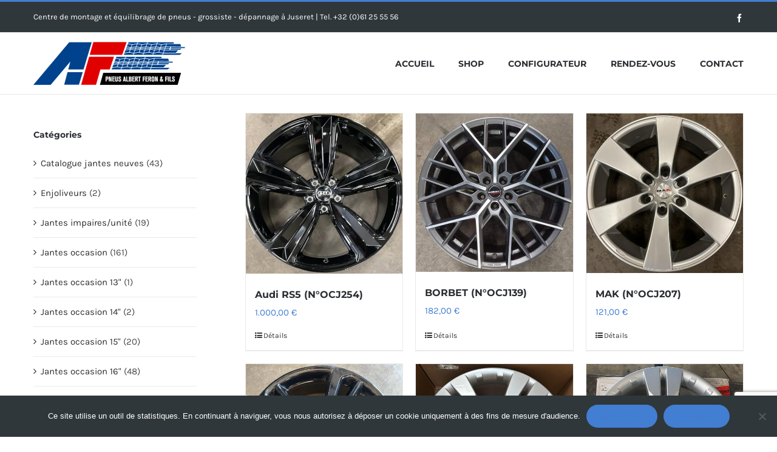

--- FILE ---
content_type: text/html; charset=UTF-8
request_url: https://www.pneusferon.be/product-category/jantes-occasion-20/
body_size: 14729
content:
<!DOCTYPE html>
<html class="avada-html-layout-wide avada-html-header-position-top avada-html-is-archive" lang="fr-FR" prefix="og: http://ogp.me/ns# fb: http://ogp.me/ns/fb#">
<head>
	<meta http-equiv="X-UA-Compatible" content="IE=edge" />
	<meta http-equiv="Content-Type" content="text/html; charset=utf-8"/>
	<meta name="viewport" content="width=device-width, initial-scale=1" />
	<meta name='robots' content='index, follow, max-image-preview:large, max-snippet:-1, max-video-preview:-1' />
	<style>img:is([sizes="auto" i], [sizes^="auto," i]) { contain-intrinsic-size: 3000px 1500px }</style>
	
	<!-- This site is optimized with the Yoast SEO plugin v26.6 - https://yoast.com/wordpress/plugins/seo/ -->
	<title>Archives des Jantes occasion 20&quot; - Pneus Albert Feron &amp; Fils</title>
	<link rel="canonical" href="https://www.pneusferon.be/product-category/jantes-occasion-20/" />
	<meta property="og:locale" content="fr_FR" />
	<meta property="og:type" content="article" />
	<meta property="og:title" content="Archives des Jantes occasion 20&quot; - Pneus Albert Feron &amp; Fils" />
	<meta property="og:url" content="https://www.pneusferon.be/product-category/jantes-occasion-20/" />
	<meta property="og:site_name" content="Pneus Albert Feron &amp; Fils" />
	<meta name="twitter:card" content="summary_large_image" />
	<script type="application/ld+json" class="yoast-schema-graph">{"@context":"https://schema.org","@graph":[{"@type":"CollectionPage","@id":"https://www.pneusferon.be/product-category/jantes-occasion-20/","url":"https://www.pneusferon.be/product-category/jantes-occasion-20/","name":"Archives des Jantes occasion 20\" - Pneus Albert Feron &amp; Fils","isPartOf":{"@id":"https://www.pneusferon.be/#website"},"primaryImageOfPage":{"@id":"https://www.pneusferon.be/product-category/jantes-occasion-20/#primaryimage"},"image":{"@id":"https://www.pneusferon.be/product-category/jantes-occasion-20/#primaryimage"},"thumbnailUrl":"https://www.pneusferon.be/wp-content/uploads/2024/01/OCJ254-AUDI-RS5.jpg","breadcrumb":{"@id":"https://www.pneusferon.be/product-category/jantes-occasion-20/#breadcrumb"},"inLanguage":"fr-FR"},{"@type":"ImageObject","inLanguage":"fr-FR","@id":"https://www.pneusferon.be/product-category/jantes-occasion-20/#primaryimage","url":"https://www.pneusferon.be/wp-content/uploads/2024/01/OCJ254-AUDI-RS5.jpg","contentUrl":"https://www.pneusferon.be/wp-content/uploads/2024/01/OCJ254-AUDI-RS5.jpg","width":1080,"height":1106},{"@type":"BreadcrumbList","@id":"https://www.pneusferon.be/product-category/jantes-occasion-20/#breadcrumb","itemListElement":[{"@type":"ListItem","position":1,"name":"Accueil","item":"https://www.pneusferon.be/"},{"@type":"ListItem","position":2,"name":"Jantes occasion 20\""}]},{"@type":"WebSite","@id":"https://www.pneusferon.be/#website","url":"https://www.pneusferon.be/","name":"Pneus Albert Feron &amp; Fils","description":"Pneus Albert Feron &amp; Fils: centre de montage et équilibrage de pneus - grossiste - dépannage à Juseret","potentialAction":[{"@type":"SearchAction","target":{"@type":"EntryPoint","urlTemplate":"https://www.pneusferon.be/?s={search_term_string}"},"query-input":{"@type":"PropertyValueSpecification","valueRequired":true,"valueName":"search_term_string"}}],"inLanguage":"fr-FR"}]}</script>
	<!-- / Yoast SEO plugin. -->


<link rel="alternate" type="application/rss+xml" title="Pneus Albert Feron &amp; Fils &raquo; Flux" href="https://www.pneusferon.be/feed/" />
<link rel="alternate" type="application/rss+xml" title="Pneus Albert Feron &amp; Fils &raquo; Flux des commentaires" href="https://www.pneusferon.be/comments/feed/" />
					<link rel="shortcut icon" href="https://www.pneusferon.be/wp-content/uploads/2018/04/Feron-logo-e1522763611949.png" type="image/x-icon" />
		
		
		
				<link rel="alternate" type="application/rss+xml" title="Flux pour Pneus Albert Feron &amp; Fils &raquo; Jantes occasion 20&quot; Catégorie" href="https://www.pneusferon.be/product-category/jantes-occasion-20/feed/" />
				
		<meta property="og:locale" content="fr_FR"/>
		<meta property="og:type" content="article"/>
		<meta property="og:site_name" content="Pneus Albert Feron &amp; Fils"/>
		<meta property="og:title" content="Archives des Jantes occasion 20&quot; - Pneus Albert Feron &amp; Fils"/>
				<meta property="og:url" content="https://www.pneusferon.be/product/audi-rs5-nocj254/"/>
																				<meta property="og:image" content="https://www.pneusferon.be/wp-content/uploads/2024/01/OCJ254-AUDI-RS5.jpg"/>
		<meta property="og:image:width" content="1080"/>
		<meta property="og:image:height" content="1106"/>
		<meta property="og:image:type" content="image/jpeg"/>
				<script type="text/javascript">
/* <![CDATA[ */
window._wpemojiSettings = {"baseUrl":"https:\/\/s.w.org\/images\/core\/emoji\/16.0.1\/72x72\/","ext":".png","svgUrl":"https:\/\/s.w.org\/images\/core\/emoji\/16.0.1\/svg\/","svgExt":".svg","source":{"concatemoji":"https:\/\/www.pneusferon.be\/wp-includes\/js\/wp-emoji-release.min.js?ver=6.8.3"}};
/*! This file is auto-generated */
!function(s,n){var o,i,e;function c(e){try{var t={supportTests:e,timestamp:(new Date).valueOf()};sessionStorage.setItem(o,JSON.stringify(t))}catch(e){}}function p(e,t,n){e.clearRect(0,0,e.canvas.width,e.canvas.height),e.fillText(t,0,0);var t=new Uint32Array(e.getImageData(0,0,e.canvas.width,e.canvas.height).data),a=(e.clearRect(0,0,e.canvas.width,e.canvas.height),e.fillText(n,0,0),new Uint32Array(e.getImageData(0,0,e.canvas.width,e.canvas.height).data));return t.every(function(e,t){return e===a[t]})}function u(e,t){e.clearRect(0,0,e.canvas.width,e.canvas.height),e.fillText(t,0,0);for(var n=e.getImageData(16,16,1,1),a=0;a<n.data.length;a++)if(0!==n.data[a])return!1;return!0}function f(e,t,n,a){switch(t){case"flag":return n(e,"\ud83c\udff3\ufe0f\u200d\u26a7\ufe0f","\ud83c\udff3\ufe0f\u200b\u26a7\ufe0f")?!1:!n(e,"\ud83c\udde8\ud83c\uddf6","\ud83c\udde8\u200b\ud83c\uddf6")&&!n(e,"\ud83c\udff4\udb40\udc67\udb40\udc62\udb40\udc65\udb40\udc6e\udb40\udc67\udb40\udc7f","\ud83c\udff4\u200b\udb40\udc67\u200b\udb40\udc62\u200b\udb40\udc65\u200b\udb40\udc6e\u200b\udb40\udc67\u200b\udb40\udc7f");case"emoji":return!a(e,"\ud83e\udedf")}return!1}function g(e,t,n,a){var r="undefined"!=typeof WorkerGlobalScope&&self instanceof WorkerGlobalScope?new OffscreenCanvas(300,150):s.createElement("canvas"),o=r.getContext("2d",{willReadFrequently:!0}),i=(o.textBaseline="top",o.font="600 32px Arial",{});return e.forEach(function(e){i[e]=t(o,e,n,a)}),i}function t(e){var t=s.createElement("script");t.src=e,t.defer=!0,s.head.appendChild(t)}"undefined"!=typeof Promise&&(o="wpEmojiSettingsSupports",i=["flag","emoji"],n.supports={everything:!0,everythingExceptFlag:!0},e=new Promise(function(e){s.addEventListener("DOMContentLoaded",e,{once:!0})}),new Promise(function(t){var n=function(){try{var e=JSON.parse(sessionStorage.getItem(o));if("object"==typeof e&&"number"==typeof e.timestamp&&(new Date).valueOf()<e.timestamp+604800&&"object"==typeof e.supportTests)return e.supportTests}catch(e){}return null}();if(!n){if("undefined"!=typeof Worker&&"undefined"!=typeof OffscreenCanvas&&"undefined"!=typeof URL&&URL.createObjectURL&&"undefined"!=typeof Blob)try{var e="postMessage("+g.toString()+"("+[JSON.stringify(i),f.toString(),p.toString(),u.toString()].join(",")+"));",a=new Blob([e],{type:"text/javascript"}),r=new Worker(URL.createObjectURL(a),{name:"wpTestEmojiSupports"});return void(r.onmessage=function(e){c(n=e.data),r.terminate(),t(n)})}catch(e){}c(n=g(i,f,p,u))}t(n)}).then(function(e){for(var t in e)n.supports[t]=e[t],n.supports.everything=n.supports.everything&&n.supports[t],"flag"!==t&&(n.supports.everythingExceptFlag=n.supports.everythingExceptFlag&&n.supports[t]);n.supports.everythingExceptFlag=n.supports.everythingExceptFlag&&!n.supports.flag,n.DOMReady=!1,n.readyCallback=function(){n.DOMReady=!0}}).then(function(){return e}).then(function(){var e;n.supports.everything||(n.readyCallback(),(e=n.source||{}).concatemoji?t(e.concatemoji):e.wpemoji&&e.twemoji&&(t(e.twemoji),t(e.wpemoji)))}))}((window,document),window._wpemojiSettings);
/* ]]> */
</script>
<style id='wp-emoji-styles-inline-css' type='text/css'>

	img.wp-smiley, img.emoji {
		display: inline !important;
		border: none !important;
		box-shadow: none !important;
		height: 1em !important;
		width: 1em !important;
		margin: 0 0.07em !important;
		vertical-align: -0.1em !important;
		background: none !important;
		padding: 0 !important;
	}
</style>
<link rel='stylesheet' id='cookie-notice-front-css' href='https://www.pneusferon.be/wp-content/plugins/cookie-notice/css/front.min.css?ver=2.5.11' type='text/css' media='all' />
<style id='woocommerce-inline-inline-css' type='text/css'>
.woocommerce form .form-row .required { visibility: visible; }
</style>
<link rel='stylesheet' id='ywctm-frontend-css' href='https://www.pneusferon.be/wp-content/plugins/yith-woocommerce-catalog-mode/assets/css/frontend.min.css?ver=2.51.0' type='text/css' media='all' />
<style id='ywctm-frontend-inline-css' type='text/css'>
.widget.woocommerce.widget_shopping_cart{display: none !important}
</style>
<link rel='stylesheet' id='brands-styles-css' href='https://www.pneusferon.be/wp-content/plugins/woocommerce/assets/css/brands.css?ver=10.3.3' type='text/css' media='all' />
<link rel='stylesheet' id='parent-style-css' href='https://www.pneusferon.be/wp-content/themes/Avada/style.css?ver=6.8.3' type='text/css' media='all' />
<link rel='stylesheet' id='fusion-dynamic-css-css' href='https://www.pneusferon.be/wp-content/uploads/fusion-styles/ec26f48093ffa55ff2c40906347c08db.min.css?ver=3.13.3' type='text/css' media='all' />
<script type="text/javascript" src="https://www.pneusferon.be/wp-includes/js/jquery/jquery.min.js?ver=3.7.1" id="jquery-core-js"></script>
<script type="text/javascript" src="https://www.pneusferon.be/wp-includes/js/jquery/jquery-migrate.min.js?ver=3.4.1" id="jquery-migrate-js"></script>
<script type="text/javascript" src="https://www.pneusferon.be/wp-content/plugins/woocommerce/assets/js/jquery-blockui/jquery.blockUI.min.js?ver=2.7.0-wc.10.3.3" id="wc-jquery-blockui-js" defer="defer" data-wp-strategy="defer"></script>
<script type="text/javascript" src="https://www.pneusferon.be/wp-content/plugins/woocommerce/assets/js/js-cookie/js.cookie.min.js?ver=2.1.4-wc.10.3.3" id="wc-js-cookie-js" defer="defer" data-wp-strategy="defer"></script>
<script type="text/javascript" id="woocommerce-js-extra">
/* <![CDATA[ */
var woocommerce_params = {"ajax_url":"\/wp-admin\/admin-ajax.php","wc_ajax_url":"\/?wc-ajax=%%endpoint%%","i18n_password_show":"Afficher le mot de passe","i18n_password_hide":"Masquer le mot de passe"};
/* ]]> */
</script>
<script type="text/javascript" src="https://www.pneusferon.be/wp-content/plugins/woocommerce/assets/js/frontend/woocommerce.min.js?ver=10.3.3" id="woocommerce-js" defer="defer" data-wp-strategy="defer"></script>
<link rel="https://api.w.org/" href="https://www.pneusferon.be/wp-json/" /><link rel="alternate" title="JSON" type="application/json" href="https://www.pneusferon.be/wp-json/wp/v2/product_cat/140" /><link rel="EditURI" type="application/rsd+xml" title="RSD" href="https://www.pneusferon.be/xmlrpc.php?rsd" />
<meta name="generator" content="WordPress 6.8.3" />
<meta name="generator" content="WooCommerce 10.3.3" />
<!-- Analytics by WP Statistics - https://wp-statistics.com -->
<style type="text/css" id="css-fb-visibility">@media screen and (max-width: 640px){.fusion-no-small-visibility{display:none !important;}body .sm-text-align-center{text-align:center !important;}body .sm-text-align-left{text-align:left !important;}body .sm-text-align-right{text-align:right !important;}body .sm-flex-align-center{justify-content:center !important;}body .sm-flex-align-flex-start{justify-content:flex-start !important;}body .sm-flex-align-flex-end{justify-content:flex-end !important;}body .sm-mx-auto{margin-left:auto !important;margin-right:auto !important;}body .sm-ml-auto{margin-left:auto !important;}body .sm-mr-auto{margin-right:auto !important;}body .fusion-absolute-position-small{position:absolute;top:auto;width:100%;}.awb-sticky.awb-sticky-small{ position: sticky; top: var(--awb-sticky-offset,0); }}@media screen and (min-width: 641px) and (max-width: 1024px){.fusion-no-medium-visibility{display:none !important;}body .md-text-align-center{text-align:center !important;}body .md-text-align-left{text-align:left !important;}body .md-text-align-right{text-align:right !important;}body .md-flex-align-center{justify-content:center !important;}body .md-flex-align-flex-start{justify-content:flex-start !important;}body .md-flex-align-flex-end{justify-content:flex-end !important;}body .md-mx-auto{margin-left:auto !important;margin-right:auto !important;}body .md-ml-auto{margin-left:auto !important;}body .md-mr-auto{margin-right:auto !important;}body .fusion-absolute-position-medium{position:absolute;top:auto;width:100%;}.awb-sticky.awb-sticky-medium{ position: sticky; top: var(--awb-sticky-offset,0); }}@media screen and (min-width: 1025px){.fusion-no-large-visibility{display:none !important;}body .lg-text-align-center{text-align:center !important;}body .lg-text-align-left{text-align:left !important;}body .lg-text-align-right{text-align:right !important;}body .lg-flex-align-center{justify-content:center !important;}body .lg-flex-align-flex-start{justify-content:flex-start !important;}body .lg-flex-align-flex-end{justify-content:flex-end !important;}body .lg-mx-auto{margin-left:auto !important;margin-right:auto !important;}body .lg-ml-auto{margin-left:auto !important;}body .lg-mr-auto{margin-right:auto !important;}body .fusion-absolute-position-large{position:absolute;top:auto;width:100%;}.awb-sticky.awb-sticky-large{ position: sticky; top: var(--awb-sticky-offset,0); }}</style>	<noscript><style>.woocommerce-product-gallery{ opacity: 1 !important; }</style></noscript>
			<script type="text/javascript">
			var doc = document.documentElement;
			doc.setAttribute( 'data-useragent', navigator.userAgent );
		</script>
		
	</head>

<body class="archive tax-product_cat term-jantes-occasion-20 term-140 wp-theme-Avada wp-child-theme-ChildAvada theme-Avada cookies-not-set woocommerce woocommerce-page woocommerce-no-js has-sidebar fusion-image-hovers fusion-pagination-sizing fusion-button_type-flat fusion-button_span-no fusion-button_gradient-linear avada-image-rollover-circle-yes avada-image-rollover-yes avada-image-rollover-direction-bottom fusion-body ltr fusion-sticky-header no-mobile-slidingbar avada-has-rev-slider-styles fusion-disable-outline fusion-sub-menu-fade mobile-logo-pos-left layout-wide-mode avada-has-boxed-modal-shadow-none layout-scroll-offset-full avada-has-zero-margin-offset-top fusion-top-header menu-text-align-left fusion-woo-product-design-classic fusion-woo-shop-page-columns-3 fusion-woo-related-columns-3 fusion-woo-archive-page-columns-3 fusion-woocommerce-equal-heights woo-sale-badge-circle woo-outofstock-badge-top_bar mobile-menu-design-modern fusion-hide-pagination-text fusion-header-layout-v2 avada-responsive avada-footer-fx-none avada-menu-highlight-style-arrow fusion-search-form-classic fusion-main-menu-search-dropdown fusion-avatar-square avada-sticky-shrinkage avada-dropdown-styles avada-blog-layout-grid avada-blog-archive-layout-grid avada-header-shadow-no avada-menu-icon-position-left avada-has-megamenu-shadow avada-has-pagetitle-100-width avada-has-pagetitle-bg-full avada-has-titlebar-hide avada-has-pagination-padding avada-flyout-menu-direction-fade avada-ec-views-v1" data-awb-post-id="25207">
		<a class="skip-link screen-reader-text" href="#content">Passer au contenu</a>

	<div id="boxed-wrapper">
		
		<div id="wrapper" class="fusion-wrapper">
			<div id="home" style="position:relative;top:-1px;"></div>
							
					
			<header class="fusion-header-wrapper">
				<div class="fusion-header-v2 fusion-logo-alignment fusion-logo-left fusion-sticky-menu- fusion-sticky-logo-1 fusion-mobile-logo-1  fusion-mobile-menu-design-modern">
					
<div class="fusion-secondary-header">
	<div class="fusion-row">
					<div class="fusion-alignleft">
				<div class="fusion-contact-info"><span class="fusion-contact-info-phone-number">Centre de montage et équilibrage de pneus - grossiste - dépannage à Juseret   |   Tel. +32 (0)61 25 55 56</span></div>			</div>
							<div class="fusion-alignright">
				<div class="fusion-social-links-header"><div class="fusion-social-networks"><div class="fusion-social-networks-wrapper"><a  class="fusion-social-network-icon fusion-tooltip fusion-facebook awb-icon-facebook" style data-placement="bottom" data-title="Facebook" data-toggle="tooltip" title="Facebook" href="https://www.facebook.com/Pneus-Albert-Feron-Fils-SPRL-1617939318420357/?ref=br_rs" target="_blank" rel="noreferrer"><span class="screen-reader-text">Facebook</span></a></div></div></div>			</div>
			</div>
</div>
<div class="fusion-header-sticky-height"></div>
<div class="fusion-header">
	<div class="fusion-row">
					<div class="fusion-logo" data-margin-top="15px" data-margin-bottom="15px" data-margin-left="0px" data-margin-right="0px">
			<a class="fusion-logo-link"  href="https://www.pneusferon.be/" >

						<!-- standard logo -->
			<img src="https://www.pneusferon.be/wp-content/uploads/2018/04/Feron-logo-e1522763611949.png" srcset="https://www.pneusferon.be/wp-content/uploads/2018/04/Feron-logo-e1522763611949.png 1x" width="250" height="71" alt="Pneus Albert Feron &amp; Fils Logo" data-retina_logo_url="" class="fusion-standard-logo" />

											<!-- mobile logo -->
				<img src="https://www.pneusferon.be/wp-content/uploads/2018/04/Feron-logo-Phone.png" srcset="https://www.pneusferon.be/wp-content/uploads/2018/04/Feron-logo-Phone.png 1x, https://www.pneusferon.be/wp-content/uploads/2018/04/Feron-logo-retina-Phone.png 2x" width="180" height="51" style="max-height:51px;height:auto;" alt="Pneus Albert Feron &amp; Fils Logo" data-retina_logo_url="https://www.pneusferon.be/wp-content/uploads/2018/04/Feron-logo-retina-Phone.png" class="fusion-mobile-logo" />
			
											<!-- sticky header logo -->
				<img src="https://www.pneusferon.be/wp-content/uploads/2018/04/Feron-logo-Sticky.png" srcset="https://www.pneusferon.be/wp-content/uploads/2018/04/Feron-logo-Sticky.png 1x, https://www.pneusferon.be/wp-content/uploads/2018/04/Feron-logo-retina.png 2x" width="180" height="51" style="max-height:51px;height:auto;" alt="Pneus Albert Feron &amp; Fils Logo" data-retina_logo_url="https://www.pneusferon.be/wp-content/uploads/2018/04/Feron-logo-retina.png" class="fusion-sticky-logo" />
					</a>
		</div>		<nav class="fusion-main-menu" aria-label="Menu principal"><ul id="menu-feron-base" class="fusion-menu"><li  id="menu-item-19467"  class="menu-item menu-item-type-post_type menu-item-object-page menu-item-home menu-item-19467"  data-item-id="19467"><a  href="https://www.pneusferon.be/" class="fusion-arrow-highlight"><span class="menu-text">ACCUEIL<span class="fusion-arrow-svg"><svg height="12px" width="23px">
					<path d="M0 0 L11.5 12 L23 0 Z" fill="rgb(255,255,255)" class="header_border_color_stroke" stroke-width="1"/>
					</svg></span></span></a></li><li  id="menu-item-20902"  class="menu-item menu-item-type-post_type menu-item-object-page menu-item-20902"  data-item-id="20902"><a  href="https://www.pneusferon.be/shop/" class="fusion-arrow-highlight"><span class="menu-text">SHOP<span class="fusion-arrow-svg"><svg height="12px" width="23px">
					<path d="M0 0 L11.5 12 L23 0 Z" fill="rgb(255,255,255)" class="header_border_color_stroke" stroke-width="1"/>
					</svg></span></span></a></li><li  id="menu-item-19896"  class="menu-item menu-item-type-post_type menu-item-object-page menu-item-19896"  data-item-id="19896"><a  href="https://www.pneusferon.be/configurateur/" class="fusion-arrow-highlight"><span class="menu-text">CONFIGURATEUR<span class="fusion-arrow-svg"><svg height="12px" width="23px">
					<path d="M0 0 L11.5 12 L23 0 Z" fill="rgb(255,255,255)" class="header_border_color_stroke" stroke-width="1"/>
					</svg></span></span></a></li><li  id="menu-item-20029"  class="menu-item menu-item-type-post_type menu-item-object-page menu-item-20029"  data-item-id="20029"><a  href="https://www.pneusferon.be/rendez-vous/" class="fusion-arrow-highlight"><span class="menu-text">RENDEZ-VOUS<span class="fusion-arrow-svg"><svg height="12px" width="23px">
					<path d="M0 0 L11.5 12 L23 0 Z" fill="rgb(255,255,255)" class="header_border_color_stroke" stroke-width="1"/>
					</svg></span></span></a></li><li  id="menu-item-19465"  class="menu-item menu-item-type-post_type menu-item-object-page menu-item-19465"  data-item-id="19465"><a  href="https://www.pneusferon.be/contact/" class="fusion-arrow-highlight"><span class="menu-text">CONTACT<span class="fusion-arrow-svg"><svg height="12px" width="23px">
					<path d="M0 0 L11.5 12 L23 0 Z" fill="rgb(255,255,255)" class="header_border_color_stroke" stroke-width="1"/>
					</svg></span></span></a></li></ul></nav>	<div class="fusion-mobile-menu-icons">
							<a href="#" class="fusion-icon awb-icon-bars" aria-label="Afficher/masquer le menu mobile" aria-expanded="false"></a>
		
		
		
			</div>

<nav class="fusion-mobile-nav-holder fusion-mobile-menu-text-align-left" aria-label="Menu principal mobile"></nav>

					</div>
</div>
				</div>
				<div class="fusion-clearfix"></div>
			</header>
								
							<div id="sliders-container" class="fusion-slider-visibility">
					</div>
				
					
							
			
						<main id="main" class="clearfix ">
				<div class="fusion-row" style="">
		<div class="woocommerce-container">
			<section id="content" class="" style="float: right;">
		<header class="woocommerce-products-header">
	
	</header>
<div class="woocommerce-notices-wrapper"></div>
<div class="catalog-ordering fusion-clearfix">
			<div class="orderby-order-container">
			<ul class="orderby order-dropdown">
				<li>
					<span class="current-li">
						<span class="current-li-content">
														<a aria-haspopup="true">Trier par <strong>Commande par défaut</strong></a>
						</span>
					</span>
					<ul>
																			<li class="current">
																<a href="?product_orderby=default">Trier par <strong>Commande par défaut</strong></a>
							</li>
												<li class="">
														<a href="?product_orderby=name">Trier par <strong>Nom</strong></a>
						</li>
						<li class="">
														<a href="?product_orderby=price">Trier par <strong>Prix</strong></a>
						</li>
						<li class="">
														<a href="?product_orderby=date">Trier par <strong>Date</strong></a>
						</li>
						<li class="">
														<a href="?product_orderby=popularity">Trier par <strong>Popularité</strong></a>
						</li>

											</ul>
				</li>
			</ul>

			<ul class="order">
															<li class="asc"><a aria-label="Ordre descendant" aria-haspopup="true" href="?product_order=desc"><i class="awb-icon-arrow-down2" aria-hidden="true"></i></a></li>
												</ul>
		</div>

		<ul class="sort-count order-dropdown">
			<li>
				<span class="current-li">
					<a aria-haspopup="true">
						Montrer <strong>50 produits</strong>						</a>
					</span>
				<ul>
					<li class="current">
						<a href="?product_count=50">
							Montrer <strong>50 produits</strong>						</a>
					</li>
					<li class="">
						<a href="?product_count=100">
							Montrer <strong>100 produits</strong>						</a>
					</li>
					<li class="">
						<a href="?product_count=150">
							Montrer <strong>150 produits</strong>						</a>
					</li>
				</ul>
			</li>
		</ul>
	
											<ul class="fusion-grid-list-view">
			<li class="fusion-grid-view-li active-view">
				<a class="fusion-grid-view" aria-label="Vue en grille" aria-haspopup="true" href="?product_view=grid"><i class="awb-icon-grid icomoon-grid" aria-hidden="true"></i></a>
			</li>
			<li class="fusion-list-view-li">
				<a class="fusion-list-view" aria-haspopup="true" aria-label="Vue en liste" href="?product_view=list"><i class="awb-icon-list icomoon-list" aria-hidden="true"></i></a>
			</li>
		</ul>
	</div>
<ul class="products clearfix products-3">
<li class="product type-product post-25207 status-publish first instock product_cat-jantes-occasion product_cat-jantes-occasion-20 has-post-thumbnail shipping-taxable purchasable product-type-simple product-grid-view">
	<div class="fusion-product-wrapper">
<a href="https://www.pneusferon.be/product/audi-rs5-nocj254/" class="product-images" aria-label="Audi RS5 (N°OCJ254)">

<div class="featured-image">
		<img width="500" height="512" src="https://www.pneusferon.be/wp-content/uploads/2024/01/OCJ254-AUDI-RS5-500x512.jpg" class="attachment-woocommerce_thumbnail size-woocommerce_thumbnail wp-post-image" alt="" decoding="async" fetchpriority="high" srcset="https://www.pneusferon.be/wp-content/uploads/2024/01/OCJ254-AUDI-RS5-200x205.jpg 200w, https://www.pneusferon.be/wp-content/uploads/2024/01/OCJ254-AUDI-RS5-293x300.jpg 293w, https://www.pneusferon.be/wp-content/uploads/2024/01/OCJ254-AUDI-RS5-400x410.jpg 400w, https://www.pneusferon.be/wp-content/uploads/2024/01/OCJ254-AUDI-RS5-500x512.jpg 500w, https://www.pneusferon.be/wp-content/uploads/2024/01/OCJ254-AUDI-RS5-600x614.jpg 600w, https://www.pneusferon.be/wp-content/uploads/2024/01/OCJ254-AUDI-RS5-700x717.jpg 700w, https://www.pneusferon.be/wp-content/uploads/2024/01/OCJ254-AUDI-RS5-768x786.jpg 768w, https://www.pneusferon.be/wp-content/uploads/2024/01/OCJ254-AUDI-RS5-800x819.jpg 800w, https://www.pneusferon.be/wp-content/uploads/2024/01/OCJ254-AUDI-RS5-1000x1024.jpg 1000w, https://www.pneusferon.be/wp-content/uploads/2024/01/OCJ254-AUDI-RS5.jpg 1080w" sizes="(max-width: 500px) 100vw, 500px" />
						<div class="cart-loading"><i class="awb-icon-spinner" aria-hidden="true"></i></div>
			</div>
</a>
<div class="fusion-product-content">
	<div class="product-details">
		<div class="product-details-container">
<h3 class="product-title">
	<a href="https://www.pneusferon.be/product/audi-rs5-nocj254/">
		Audi RS5 (N°OCJ254)	</a>
</h3>
<div class="fusion-price-rating">

	<span class="price"><span class="woocommerce-Price-amount amount"><bdi>1.000,00&nbsp;<span class="woocommerce-Price-currencySymbol">&euro;</span></bdi></span></span>
		</div>
	</div>
</div>


	<div class="product-buttons">
		<div class="fusion-content-sep sep-double sep-solid"></div>
		<div class="product-buttons-container clearfix">
	<span id="woocommerce_loop_add_to_cart_link_describedby_25207" class="screen-reader-text">
			</span>

<a href="https://www.pneusferon.be/product/audi-rs5-nocj254/" class="show_details_button">
	Détails</a>


	</div>
	</div>

	</div> </div>
</li>
<li class="product type-product post-22247 status-publish instock product_cat-jantes-occasion product_cat-jantes-occasion-20 has-post-thumbnail shipping-taxable purchasable product-type-simple product-grid-view">
	<div class="fusion-product-wrapper">
<a href="https://www.pneusferon.be/product/borbet/" class="product-images" aria-label="BORBET (N°OCJ139)">

<div class="featured-image">
		<img width="500" height="505" src="https://www.pneusferon.be/wp-content/uploads/2022/02/IMG_1843-e1739459467244-500x505.jpg" class="attachment-woocommerce_thumbnail size-woocommerce_thumbnail wp-post-image" alt="" decoding="async" srcset="https://www.pneusferon.be/wp-content/uploads/2022/02/IMG_1843-e1739459467244-66x66.jpg 66w, https://www.pneusferon.be/wp-content/uploads/2022/02/IMG_1843-e1739459467244-100x100.jpg 100w, https://www.pneusferon.be/wp-content/uploads/2022/02/IMG_1843-e1739459467244-200x202.jpg 200w, https://www.pneusferon.be/wp-content/uploads/2022/02/IMG_1843-e1739459467244-297x300.jpg 297w, https://www.pneusferon.be/wp-content/uploads/2022/02/IMG_1843-e1739459467244-400x404.jpg 400w, https://www.pneusferon.be/wp-content/uploads/2022/02/IMG_1843-e1739459467244-500x505.jpg 500w, https://www.pneusferon.be/wp-content/uploads/2022/02/IMG_1843-e1739459467244-600x606.jpg 600w, https://www.pneusferon.be/wp-content/uploads/2022/02/IMG_1843-e1739459467244.jpg 684w" sizes="(max-width: 500px) 100vw, 500px" />
						<div class="cart-loading"><i class="awb-icon-spinner" aria-hidden="true"></i></div>
			</div>
</a>
<div class="fusion-product-content">
	<div class="product-details">
		<div class="product-details-container">
<h3 class="product-title">
	<a href="https://www.pneusferon.be/product/borbet/">
		BORBET (N°OCJ139)	</a>
</h3>
<div class="fusion-price-rating">

	<span class="price"><span class="woocommerce-Price-amount amount"><bdi>182,00&nbsp;<span class="woocommerce-Price-currencySymbol">&euro;</span></bdi></span></span>
		</div>
	</div>
</div>


	<div class="product-buttons">
		<div class="fusion-content-sep sep-double sep-solid"></div>
		<div class="product-buttons-container clearfix">
	<span id="woocommerce_loop_add_to_cart_link_describedby_22247" class="screen-reader-text">
			</span>

<a href="https://www.pneusferon.be/product/borbet/" class="show_details_button">
	Détails</a>


	</div>
	</div>

	</div> </div>
</li>
<li class="product type-product post-24532 status-publish last instock product_cat-jantes-occasion product_cat-jantes-occasion-20 has-post-thumbnail shipping-taxable purchasable product-type-simple product-grid-view">
	<div class="fusion-product-wrapper">
<a href="https://www.pneusferon.be/product/mak-nocj207/" class="product-images" aria-label="MAK (N°OCJ207)">

<div class="featured-image">
		<img width="500" height="510" src="https://www.pneusferon.be/wp-content/uploads/2023/02/OCJ207-MAK-500x510.jpg" class="attachment-woocommerce_thumbnail size-woocommerce_thumbnail wp-post-image" alt="" decoding="async" srcset="https://www.pneusferon.be/wp-content/uploads/2023/02/OCJ207-MAK-66x66.jpg 66w, https://www.pneusferon.be/wp-content/uploads/2023/02/OCJ207-MAK-200x204.jpg 200w, https://www.pneusferon.be/wp-content/uploads/2023/02/OCJ207-MAK-294x300.jpg 294w, https://www.pneusferon.be/wp-content/uploads/2023/02/OCJ207-MAK-400x408.jpg 400w, https://www.pneusferon.be/wp-content/uploads/2023/02/OCJ207-MAK-500x510.jpg 500w, https://www.pneusferon.be/wp-content/uploads/2023/02/OCJ207-MAK-600x612.jpg 600w, https://www.pneusferon.be/wp-content/uploads/2023/02/OCJ207-MAK-700x714.jpg 700w, https://www.pneusferon.be/wp-content/uploads/2023/02/OCJ207-MAK-768x783.jpg 768w, https://www.pneusferon.be/wp-content/uploads/2023/02/OCJ207-MAK-800x816.jpg 800w, https://www.pneusferon.be/wp-content/uploads/2023/02/OCJ207-MAK-1004x1024.jpg 1004w, https://www.pneusferon.be/wp-content/uploads/2023/02/OCJ207-MAK.jpg 1079w" sizes="(max-width: 500px) 100vw, 500px" />
						<div class="cart-loading"><i class="awb-icon-spinner" aria-hidden="true"></i></div>
			</div>
</a>
<div class="fusion-product-content">
	<div class="product-details">
		<div class="product-details-container">
<h3 class="product-title">
	<a href="https://www.pneusferon.be/product/mak-nocj207/">
		MAK (N°OCJ207)	</a>
</h3>
<div class="fusion-price-rating">

	<span class="price"><span class="woocommerce-Price-amount amount"><bdi>121,00&nbsp;<span class="woocommerce-Price-currencySymbol">&euro;</span></bdi></span></span>
		</div>
	</div>
</div>


	<div class="product-buttons">
		<div class="fusion-content-sep sep-double sep-solid"></div>
		<div class="product-buttons-container clearfix">
	<span id="woocommerce_loop_add_to_cart_link_describedby_24532" class="screen-reader-text">
			</span>

<a href="https://www.pneusferon.be/product/mak-nocj207/" class="show_details_button">
	Détails</a>


	</div>
	</div>

	</div> </div>
</li>
<li class="product type-product post-24916 status-publish first instock product_cat-jantes-occasion product_cat-jantes-occasion-20 has-post-thumbnail shipping-taxable purchasable product-type-simple product-grid-view">
	<div class="fusion-product-wrapper">
<a href="https://www.pneusferon.be/product/mak-nocj232/" class="product-images" aria-label="MAK (N°OCJ232)">

<div class="featured-image">
		<img width="500" height="513" src="https://www.pneusferon.be/wp-content/uploads/2023/09/OCJ232-500x513.jpg" class="attachment-woocommerce_thumbnail size-woocommerce_thumbnail wp-post-image" alt="" decoding="async" srcset="https://www.pneusferon.be/wp-content/uploads/2023/09/OCJ232-200x205.jpg 200w, https://www.pneusferon.be/wp-content/uploads/2023/09/OCJ232-293x300.jpg 293w, https://www.pneusferon.be/wp-content/uploads/2023/09/OCJ232-400x410.jpg 400w, https://www.pneusferon.be/wp-content/uploads/2023/09/OCJ232-500x513.jpg 500w, https://www.pneusferon.be/wp-content/uploads/2023/09/OCJ232-600x615.jpg 600w, https://www.pneusferon.be/wp-content/uploads/2023/09/OCJ232-700x718.jpg 700w, https://www.pneusferon.be/wp-content/uploads/2023/09/OCJ232-768x787.jpg 768w, https://www.pneusferon.be/wp-content/uploads/2023/09/OCJ232-800x820.jpg 800w, https://www.pneusferon.be/wp-content/uploads/2023/09/OCJ232-999x1024.jpg 999w, https://www.pneusferon.be/wp-content/uploads/2023/09/OCJ232.jpg 1080w" sizes="(max-width: 500px) 100vw, 500px" />
						<div class="cart-loading"><i class="awb-icon-spinner" aria-hidden="true"></i></div>
			</div>
</a>
<div class="fusion-product-content">
	<div class="product-details">
		<div class="product-details-container">
<h3 class="product-title">
	<a href="https://www.pneusferon.be/product/mak-nocj232/">
		MAK (N°OCJ232)	</a>
</h3>
<div class="fusion-price-rating">

	<span class="price"><span class="woocommerce-Price-amount amount"><bdi>152,00&nbsp;<span class="woocommerce-Price-currencySymbol">&euro;</span></bdi></span></span>
		</div>
	</div>
</div>


	<div class="product-buttons">
		<div class="fusion-content-sep sep-double sep-solid"></div>
		<div class="product-buttons-container clearfix">
	<span id="woocommerce_loop_add_to_cart_link_describedby_24916" class="screen-reader-text">
			</span>

<a href="https://www.pneusferon.be/product/mak-nocj232/" class="show_details_button">
	Détails</a>


	</div>
	</div>

	</div> </div>
</li>
<li class="product type-product post-26781 status-publish instock product_cat-jantes-occasion product_cat-jantes-occasion-20 has-post-thumbnail shipping-taxable purchasable product-type-simple product-grid-view">
	<div class="fusion-product-wrapper">
<a href="https://www.pneusferon.be/product/mercedes-origine-nocj140/" class="product-images" aria-label="Mercedes Origine (N°OCJ140)">

<div class="featured-image">
		<img width="500" height="505" src="https://www.pneusferon.be/wp-content/uploads/2025/03/OCJ140-MERCEDES-500x505.jpg" class="attachment-woocommerce_thumbnail size-woocommerce_thumbnail wp-post-image" alt="" decoding="async" srcset="https://www.pneusferon.be/wp-content/uploads/2025/03/OCJ140-MERCEDES-66x66.jpg 66w, https://www.pneusferon.be/wp-content/uploads/2025/03/OCJ140-MERCEDES-100x100.jpg 100w, https://www.pneusferon.be/wp-content/uploads/2025/03/OCJ140-MERCEDES-200x202.jpg 200w, https://www.pneusferon.be/wp-content/uploads/2025/03/OCJ140-MERCEDES-297x300.jpg 297w, https://www.pneusferon.be/wp-content/uploads/2025/03/OCJ140-MERCEDES-400x404.jpg 400w, https://www.pneusferon.be/wp-content/uploads/2025/03/OCJ140-MERCEDES-500x505.jpg 500w, https://www.pneusferon.be/wp-content/uploads/2025/03/OCJ140-MERCEDES-600x606.jpg 600w, https://www.pneusferon.be/wp-content/uploads/2025/03/OCJ140-MERCEDES-700x707.jpg 700w, https://www.pneusferon.be/wp-content/uploads/2025/03/OCJ140-MERCEDES-768x775.jpg 768w, https://www.pneusferon.be/wp-content/uploads/2025/03/OCJ140-MERCEDES-800x807.jpg 800w, https://www.pneusferon.be/wp-content/uploads/2025/03/OCJ140-MERCEDES-1015x1024.jpg 1015w, https://www.pneusferon.be/wp-content/uploads/2025/03/OCJ140-MERCEDES.jpg 1177w" sizes="(max-width: 500px) 100vw, 500px" />
						<div class="cart-loading"><i class="awb-icon-spinner" aria-hidden="true"></i></div>
			</div>
</a>
<div class="fusion-product-content">
	<div class="product-details">
		<div class="product-details-container">
<h3 class="product-title">
	<a href="https://www.pneusferon.be/product/mercedes-origine-nocj140/">
		Mercedes Origine (N°OCJ140)	</a>
</h3>
<div class="fusion-price-rating">

	<span class="price"><span class="woocommerce-Price-amount amount"><bdi>182,00&nbsp;<span class="woocommerce-Price-currencySymbol">&euro;</span></bdi></span></span>
		</div>
	</div>
</div>


	<div class="product-buttons">
		<div class="fusion-content-sep sep-double sep-solid"></div>
		<div class="product-buttons-container clearfix">
	<span id="woocommerce_loop_add_to_cart_link_describedby_26781" class="screen-reader-text">
			</span>

<a href="https://www.pneusferon.be/product/mercedes-origine-nocj140/" class="show_details_button">
	Détails</a>


	</div>
	</div>

	</div> </div>
</li>
<li class="product type-product post-21169 status-publish last instock product_cat-jantes-occasion product_cat-jantes-occasion-20 has-post-thumbnail shipping-taxable purchasable product-type-simple product-grid-view">
	<div class="fusion-product-wrapper">
<a href="https://www.pneusferon.be/product/origine-mercedes/" class="product-images" aria-label="Origine Mercedes (N°OCJ140)">

<div class="featured-image">
		<img width="500" height="494" src="https://www.pneusferon.be/wp-content/uploads/2020/07/20200708_160001-500x494.jpg" class="attachment-woocommerce_thumbnail size-woocommerce_thumbnail wp-post-image" alt="" decoding="async" srcset="https://www.pneusferon.be/wp-content/uploads/2020/07/20200708_160001-66x66.jpg 66w, https://www.pneusferon.be/wp-content/uploads/2020/07/20200708_160001-100x100.jpg 100w, https://www.pneusferon.be/wp-content/uploads/2020/07/20200708_160001-200x197.jpg 200w, https://www.pneusferon.be/wp-content/uploads/2020/07/20200708_160001-300x296.jpg 300w, https://www.pneusferon.be/wp-content/uploads/2020/07/20200708_160001-400x395.jpg 400w, https://www.pneusferon.be/wp-content/uploads/2020/07/20200708_160001-500x494.jpg 500w, https://www.pneusferon.be/wp-content/uploads/2020/07/20200708_160001-600x592.jpg 600w, https://www.pneusferon.be/wp-content/uploads/2020/07/20200708_160001-700x691.jpg 700w, https://www.pneusferon.be/wp-content/uploads/2020/07/20200708_160001-768x758.jpg 768w, https://www.pneusferon.be/wp-content/uploads/2020/07/20200708_160001-800x790.jpg 800w, https://www.pneusferon.be/wp-content/uploads/2020/07/20200708_160001-1024x1011.jpg 1024w, https://www.pneusferon.be/wp-content/uploads/2020/07/20200708_160001-1200x1185.jpg 1200w, https://www.pneusferon.be/wp-content/uploads/2020/07/20200708_160001-1536x1516.jpg 1536w, https://www.pneusferon.be/wp-content/uploads/2020/07/20200708_160001.jpg 1864w" sizes="(max-width: 500px) 100vw, 500px" />
						<div class="cart-loading"><i class="awb-icon-spinner" aria-hidden="true"></i></div>
			</div>
</a>
<div class="fusion-product-content">
	<div class="product-details">
		<div class="product-details-container">
<h3 class="product-title">
	<a href="https://www.pneusferon.be/product/origine-mercedes/">
		Origine Mercedes (N°OCJ140)	</a>
</h3>
<div class="fusion-price-rating">

	<span class="price"><span class="woocommerce-Price-amount amount"><bdi>181,00&nbsp;<span class="woocommerce-Price-currencySymbol">&euro;</span></bdi></span></span>
		</div>
	</div>
</div>


	<div class="product-buttons">
		<div class="fusion-content-sep sep-double sep-solid"></div>
		<div class="product-buttons-container clearfix">
	<span id="woocommerce_loop_add_to_cart_link_describedby_21169" class="screen-reader-text">
			</span>

<a href="https://www.pneusferon.be/product/origine-mercedes/" class="show_details_button">
	Détails</a>


	</div>
	</div>

	</div> </div>
</li>
<li class="product type-product post-26527 status-publish first instock product_cat-jantes-occasion product_cat-jantes-occasion-20 has-post-thumbnail shipping-taxable purchasable product-type-simple product-grid-view">
	<div class="fusion-product-wrapper">
<a href="https://www.pneusferon.be/product/rial-m12-nocj318/" class="product-images" aria-label="Rial M12 (N°OCJ318)">

<div class="featured-image">
		<img width="500" height="479" src="https://www.pneusferon.be/wp-content/uploads/2025/01/OCJ318-RIAL-M12-500x479.jpg" class="attachment-woocommerce_thumbnail size-woocommerce_thumbnail wp-post-image" alt="" decoding="async" srcset="https://www.pneusferon.be/wp-content/uploads/2025/01/OCJ318-RIAL-M12-200x192.jpg 200w, https://www.pneusferon.be/wp-content/uploads/2025/01/OCJ318-RIAL-M12-300x287.jpg 300w, https://www.pneusferon.be/wp-content/uploads/2025/01/OCJ318-RIAL-M12-400x383.jpg 400w, https://www.pneusferon.be/wp-content/uploads/2025/01/OCJ318-RIAL-M12-500x479.jpg 500w, https://www.pneusferon.be/wp-content/uploads/2025/01/OCJ318-RIAL-M12-600x575.jpg 600w, https://www.pneusferon.be/wp-content/uploads/2025/01/OCJ318-RIAL-M12-700x670.jpg 700w, https://www.pneusferon.be/wp-content/uploads/2025/01/OCJ318-RIAL-M12-768x736.jpg 768w, https://www.pneusferon.be/wp-content/uploads/2025/01/OCJ318-RIAL-M12-800x766.jpg 800w, https://www.pneusferon.be/wp-content/uploads/2025/01/OCJ318-RIAL-M12-1024x981.jpg 1024w, https://www.pneusferon.be/wp-content/uploads/2025/01/OCJ318-RIAL-M12-1200x1149.jpg 1200w, https://www.pneusferon.be/wp-content/uploads/2025/01/OCJ318-RIAL-M12.jpg 1536w" sizes="(max-width: 500px) 100vw, 500px" />
						<div class="cart-loading"><i class="awb-icon-spinner" aria-hidden="true"></i></div>
			</div>
</a>
<div class="fusion-product-content">
	<div class="product-details">
		<div class="product-details-container">
<h3 class="product-title">
	<a href="https://www.pneusferon.be/product/rial-m12-nocj318/">
		Rial M12 (N°OCJ318)	</a>
</h3>
<div class="fusion-price-rating">

	<span class="price"><span class="woocommerce-Price-amount amount"><bdi>121,00&nbsp;<span class="woocommerce-Price-currencySymbol">&euro;</span></bdi></span></span>
		</div>
	</div>
</div>


	<div class="product-buttons">
		<div class="fusion-content-sep sep-double sep-solid"></div>
		<div class="product-buttons-container clearfix">
	<span id="woocommerce_loop_add_to_cart_link_describedby_26527" class="screen-reader-text">
			</span>

<a href="https://www.pneusferon.be/product/rial-m12-nocj318/" class="show_details_button">
	Détails</a>


	</div>
	</div>

	</div> </div>
</li>
<li class="product type-product post-24531 status-publish instock product_cat-jantes-occasion product_cat-jantes-occasion-20 has-post-thumbnail shipping-taxable purchasable product-type-simple product-grid-view">
	<div class="fusion-product-wrapper">
<a href="https://www.pneusferon.be/product/spath-nocj206/" class="product-images" aria-label="Spath (N°OCJ206)">

<div class="featured-image">
		<img width="500" height="529" src="https://www.pneusferon.be/wp-content/uploads/2023/02/OCJ206-SPATH-500x529.jpg" class="attachment-woocommerce_thumbnail size-woocommerce_thumbnail wp-post-image" alt="" decoding="async" srcset="https://www.pneusferon.be/wp-content/uploads/2023/02/OCJ206-SPATH-200x211.jpg 200w, https://www.pneusferon.be/wp-content/uploads/2023/02/OCJ206-SPATH-284x300.jpg 284w, https://www.pneusferon.be/wp-content/uploads/2023/02/OCJ206-SPATH-400x423.jpg 400w, https://www.pneusferon.be/wp-content/uploads/2023/02/OCJ206-SPATH-500x529.jpg 500w, https://www.pneusferon.be/wp-content/uploads/2023/02/OCJ206-SPATH-600x634.jpg 600w, https://www.pneusferon.be/wp-content/uploads/2023/02/OCJ206-SPATH-700x740.jpg 700w, https://www.pneusferon.be/wp-content/uploads/2023/02/OCJ206-SPATH-768x812.jpg 768w, https://www.pneusferon.be/wp-content/uploads/2023/02/OCJ206-SPATH-800x846.jpg 800w, https://www.pneusferon.be/wp-content/uploads/2023/02/OCJ206-SPATH-968x1024.jpg 968w, https://www.pneusferon.be/wp-content/uploads/2023/02/OCJ206-SPATH.jpg 1080w" sizes="(max-width: 500px) 100vw, 500px" />
						<div class="cart-loading"><i class="awb-icon-spinner" aria-hidden="true"></i></div>
			</div>
</a>
<div class="fusion-product-content">
	<div class="product-details">
		<div class="product-details-container">
<h3 class="product-title">
	<a href="https://www.pneusferon.be/product/spath-nocj206/">
		Spath (N°OCJ206)	</a>
</h3>
<div class="fusion-price-rating">

	<span class="price"><span class="woocommerce-Price-amount amount"><bdi>97,00&nbsp;<span class="woocommerce-Price-currencySymbol">&euro;</span></bdi></span></span>
		</div>
	</div>
</div>


	<div class="product-buttons">
		<div class="fusion-content-sep sep-double sep-solid"></div>
		<div class="product-buttons-container clearfix">
	<span id="woocommerce_loop_add_to_cart_link_describedby_24531" class="screen-reader-text">
			</span>

<a href="https://www.pneusferon.be/product/spath-nocj206/" class="show_details_button">
	Détails</a>


	</div>
	</div>

	</div> </div>
</li>
</ul>

	</section>
</div>
<aside id="sidebar" class="sidebar fusion-widget-area fusion-content-widget-area fusion-sidebar-left fusion-productssidebar" style="float: left;" data="">
											
					<div id="woocommerce_product_categories-4" class="widget woocommerce widget_product_categories"><div class="heading"><h4 class="widget-title">Catégories</h4></div><ul class="product-categories"><li class="cat-item cat-item-15"><a href="https://www.pneusferon.be/product-category/jantes-neuves/">Catalogue jantes neuves</a> <span class="count">(43)</span></li>
<li class="cat-item cat-item-97"><a href="https://www.pneusferon.be/product-category/enjoliveurs/">Enjoliveurs</a> <span class="count">(2)</span></li>
<li class="cat-item cat-item-139"><a href="https://www.pneusferon.be/product-category/jantes-impaires-unite/">Jantes impaires/unité</a> <span class="count">(19)</span></li>
<li class="cat-item cat-item-132"><a href="https://www.pneusferon.be/product-category/jantes-occasion/">Jantes occasion</a> <span class="count">(161)</span></li>
<li class="cat-item cat-item-144"><a href="https://www.pneusferon.be/product-category/jantes-occasion-13/">Jantes occasion 13"</a> <span class="count">(1)</span></li>
<li class="cat-item cat-item-133"><a href="https://www.pneusferon.be/product-category/jantes-occasion-14/">Jantes occasion 14"</a> <span class="count">(2)</span></li>
<li class="cat-item cat-item-134"><a href="https://www.pneusferon.be/product-category/jantes-occasion-15/">Jantes occasion 15"</a> <span class="count">(20)</span></li>
<li class="cat-item cat-item-135"><a href="https://www.pneusferon.be/product-category/jantes-occasion-16/">Jantes occasion 16"</a> <span class="count">(48)</span></li>
<li class="cat-item cat-item-136"><a href="https://www.pneusferon.be/product-category/jantes-occasion-17/">Jantes occasion 17"</a> <span class="count">(48)</span></li>
<li class="cat-item cat-item-137"><a href="https://www.pneusferon.be/product-category/jantes-occasion-18/">Jantes occasion 18"</a> <span class="count">(25)</span></li>
<li class="cat-item cat-item-138"><a href="https://www.pneusferon.be/product-category/jantes-occasion-19/">Jantes occasion 19"</a> <span class="count">(9)</span></li>
<li class="cat-item cat-item-140 current-cat"><a href="https://www.pneusferon.be/product-category/jantes-occasion-20/">Jantes occasion 20"</a> <span class="count">(8)</span></li>
<li class="cat-item cat-item-129"><a href="https://www.pneusferon.be/product-category/produits-dentretien/">Produits d'entretien</a> <span class="count">(9)</span></li>
<li class="cat-item cat-item-96"><a href="https://www.pneusferon.be/product-category/jantes-promo/">Promotions</a> <span class="count">(21)</span></li>
</ul></div><div id="woocommerce_price_filter-2" class="widget woocommerce widget_price_filter"><div class="heading"><h4 class="widget-title">Filtrer par tarif</h4></div>
<form method="get" action="https://www.pneusferon.be/product-category/jantes-occasion-20/">
	<div class="price_slider_wrapper">
		<div class="price_slider" style="display:none;"></div>
		<div class="price_slider_amount" data-step="10">
			<label class="screen-reader-text" for="min_price">Prix min</label>
			<input type="text" id="min_price" name="min_price" value="90" data-min="90" placeholder="Prix min" />
			<label class="screen-reader-text" for="max_price">Prix max</label>
			<input type="text" id="max_price" name="max_price" value="1000" data-max="1000" placeholder="Prix max" />
						<button type="submit" class="button">Filtrer</button>
			<div class="price_label" style="display:none;">
				Prix : <span class="from"></span> &mdash; <span class="to"></span>
			</div>
						<div class="clear"></div>
		</div>
	</div>
</form>

</div><div id="facebook-like-widget-3" class="widget facebook_like"><div class="heading"><h4 class="widget-title">Suivez-nous sur Facebook</h4></div>
												<script>
			
					window.fbAsyncInit = function() {
						fusion_resize_page_widget();

						jQuery( window ).on( 'resize', function() {
							fusion_resize_page_widget();
						});

						function fusion_resize_page_widget() {
							var availableSpace     = jQuery( '.facebook-like-widget-3' ).width(),
								lastAvailableSPace = jQuery( '.facebook-like-widget-3 .fb-page' ).attr( 'data-width' ),
								maxWidth           = 268;

							if ( 1 > availableSpace ) {
								availableSpace = maxWidth;
							}

							if ( availableSpace != lastAvailableSPace && availableSpace != maxWidth ) {
								if ( maxWidth < availableSpace ) {
									availableSpace = maxWidth;
								}
								jQuery('.facebook-like-widget-3 .fb-page' ).attr( 'data-width', Math.floor( availableSpace ) );
								if ( 'undefined' !== typeof FB ) {
									FB.XFBML.parse();
								}
							}
						}
					};

					( function( d, s, id ) {
						var js,
							fjs = d.getElementsByTagName( s )[0];
						if ( d.getElementById( id ) ) {
							return;
						}
						js     = d.createElement( s );
						js.id  = id;
						js.src = "https://connect.facebook.net/fr_FR/sdk.js#xfbml=1&version=v8.0&appId=";
						fjs.parentNode.insertBefore( js, fjs );
					}( document, 'script', 'facebook-jssdk' ) );

							</script>
			
			<div class="fb-like-box-container facebook-like-widget-3" id="fb-root">
				<div class="fb-page" data-href="https://www.facebook.com/Pneus-Albert-Feron-Fils-SPRL-1617939318420357/" data-original-width="268" data-width="268" data-adapt-container-width="true" data-small-header="false" data-height="270" data-hide-cover="true" data-show-facepile="true" data-tabs=""></div>
			</div>
			</div><div id="search-2" class="widget widget_search"><div class="heading"><h4 class="widget-title">Rechercher</h4></div>		<form role="search" class="searchform fusion-search-form  fusion-search-form-classic" method="get" action="https://www.pneusferon.be/">
			<div class="fusion-search-form-content">

				
				<div class="fusion-search-field search-field">
					<label><span class="screen-reader-text">Rechercher:</span>
													<input type="search" value="" name="s" class="s" placeholder="Rechercher..." required aria-required="true" aria-label="Rechercher..."/>
											</label>
				</div>
				<div class="fusion-search-button search-button">
					<input type="submit" class="fusion-search-submit searchsubmit" aria-label="Recherche" value="&#xf002;" />
									</div>

				
			</div>


			
		</form>
		</div>			</aside>
						
					</div>  <!-- fusion-row -->
				</main>  <!-- #main -->
				
				
								
					
		<div class="fusion-footer">
					
	<footer class="fusion-footer-widget-area fusion-widget-area">
		<div class="fusion-row">
			<div class="fusion-columns fusion-columns-4 fusion-widget-area">
				
																									<div class="fusion-column col-lg-3 col-md-3 col-sm-3">
							<section id="custom_html-3" class="widget_text fusion-footer-widget-column widget widget_custom_html"><div class="textwidget custom-html-widget"><img src="http://www.pneusferon.be/wp-content/uploads/2018/04/Feron-logo-e1522763611949.png" alt="logo-pneus-feron" class=""/></div><div style="clear:both;"></div></section>																					</div>
																										<div class="fusion-column col-lg-3 col-md-3 col-sm-3">
							<section id="pages-2" class="fusion-footer-widget-column widget widget_pages"><h4 class="widget-title">Pages</h4>
			<ul>
				<li class="page_item page-item-19417"><a href="https://www.pneusferon.be/">Accueil</a></li>
<li class="page_item page-item-20213"><a href="https://www.pneusferon.be/conditions-generales/">Conditions générales de vente et réparations</a></li>
<li class="page_item page-item-19883"><a href="https://www.pneusferon.be/configurateur/">Configurateur</a></li>
<li class="page_item page-item-19458"><a href="https://www.pneusferon.be/contact/">Contact</a></li>
<li class="page_item page-item-19850"><a href="https://www.pneusferon.be/agricole-galerie/">Galerie agricole</a></li>
<li class="page_item page-item-19802"><a href="https://www.pneusferon.be/ateliers-galerie/">Galerie ateliers</a></li>
<li class="page_item page-item-19828"><a href="https://www.pneusferon.be/kits-galerie/">Galerie kits</a></li>
<li class="page_item page-item-19907"><a href="https://www.pneusferon.be/mentions-legales/">Mentions légales</a></li>
<li class="page_item page-item-20220"><a href="https://www.pneusferon.be/politique-de-confidentialite/">Politique de confidentialité</a></li>
<li class="page_item page-item-20027"><a href="https://www.pneusferon.be/rendez-vous/">Rendez-vous</a></li>
<li class="page_item page-item-19608 current_page_parent"><a href="https://www.pneusferon.be/shop/">Shop</a></li>
			</ul>

			<div style="clear:both;"></div></section>																					</div>
																										<div class="fusion-column col-lg-3 col-md-3 col-sm-3">
							<section id="custom_html-4" class="widget_text fusion-footer-widget-column widget widget_custom_html" style="border-style: solid;border-color:transparent;border-width:0px;"><h4 class="widget-title">CONTACT</h4><div class="textwidget custom-html-widget"><p><a href="http://www.pneusferon.be/contact/" target="_self"><i class="fa fa-map-marker fa-fw"></i>&nbsp; Rue du Bois Ramon 12<br />
&nbsp; &nbsp; &nbsp; &nbsp; 6640 Juseret – Vaux-sur-Sûre<br />
&nbsp; &nbsp; &nbsp; &nbsp; Belgique</a></p>

<p><i class="fa fa-phone fa-fw"></i>&nbsp; +32 (0)61 25 55 56<br />
<i class="fa fa-fax fa-fw"></i>&nbsp; +32 (0)61 25 58 62</p>

<p><a href="http://www.pneusferon.be/contact/" target="_self"><i class="fa fa-envelope fa-fw"></i>&nbsp; Nous envoyer un message</a></p>
<p><a href="http://www.pneusferon.be/contact/" target="_self"><i class="fa fa-clock-o fa-fw"></i>&nbsp; Nos horaires d'ouverture</a></p>
<div style="padding: 0 0 0 30px;">
<span style="font-weight: 600;">Du lundi au vendredi</span><br>
<span>08:00 - 12:00  13:00 - 18:00</span><br>
<span style="font-weight: 600;">Samedi<b style="color:#ed5565;">*</b></span><br>
<span>08:00 - 12:00</span><br>
<span style="font-weight: 600;">Fermé le dimanche</span>
</div></div><div style="clear:both;"></div></section>																					</div>
																										<div class="fusion-column fusion-column-last col-lg-3 col-md-3 col-sm-3">
							<section id="social_links-widget-2" class="fusion-footer-widget-column widget social_links"><h4 class="widget-title">RÉSEAUX SOCIAUX</h4>
		<div class="fusion-social-networks">

			<div class="fusion-social-networks-wrapper">
																												
						
																																			<a class="fusion-social-network-icon fusion-tooltip fusion-facebook awb-icon-facebook" href="https://www.facebook.com/Pneus-Albert-Feron-Fils-SPRL-1617939318420357"  data-placement="bottom" data-title="Facebook" data-toggle="tooltip" data-original-title=""  title="Facebook" aria-label="Facebook" rel="noopener noreferrer" target="_self" style="font-size:16px;color:#2f373a;"></a>
											
										
				
			</div>
		</div>

		<div style="clear:both;"></div></section><section id="custom_html-5" class="widget_text fusion-footer-widget-column widget widget_custom_html"><h4 class="widget-title">CERTIFICATION</h4><div class="textwidget custom-html-widget"><img src="http://www.pneusferon.be/wp-content/uploads/2018/04/FooterCeva-Tyre-Network.png" alt="logo-ceva" class=""/><p>Nous sommes membre du groupe CEVA Tyre Network, recommandé par les sociétés de leasing.
</p></div><div style="clear:both;"></div></section>																					</div>
																											
				<div class="fusion-clearfix"></div>
			</div> <!-- fusion-columns -->
		</div> <!-- fusion-row -->
	</footer> <!-- fusion-footer-widget-area -->

	
	<footer id="footer" class="fusion-footer-copyright-area fusion-footer-copyright-center">
		<div class="fusion-row">
			<div class="fusion-copyright-content">

				<div class="fusion-copyright-notice">
		<div>
		© Copyright Pneus Albert Feron & Fils   |   Tous droits réservés   |   Fabriqué par <a href='http://www.infodata.lu' target='_blank'>Infodata</a>	</div>
</div>

			</div> <!-- fusion-fusion-copyright-content -->
		</div> <!-- fusion-row -->
	</footer> <!-- #footer -->
		</div> <!-- fusion-footer -->

		
																</div> <!-- wrapper -->
		</div> <!-- #boxed-wrapper -->
				<a class="fusion-one-page-text-link fusion-page-load-link" tabindex="-1" href="#" aria-hidden="true">Page load link</a>

		<div class="avada-footer-scripts">
			<script type="speculationrules">
{"prefetch":[{"source":"document","where":{"and":[{"href_matches":"\/*"},{"not":{"href_matches":["\/wp-*.php","\/wp-admin\/*","\/wp-content\/uploads\/*","\/wp-content\/*","\/wp-content\/plugins\/*","\/wp-content\/themes\/ChildAvada\/*","\/wp-content\/themes\/Avada\/*","\/*\\?(.+)"]}},{"not":{"selector_matches":"a[rel~=\"nofollow\"]"}},{"not":{"selector_matches":".no-prefetch, .no-prefetch a"}}]},"eagerness":"conservative"}]}
</script>
<script type="application/ld+json">{"@context":"https:\/\/schema.org\/","@type":"BreadcrumbList","itemListElement":[{"@type":"ListItem","position":1,"item":{"name":"Accueil","@id":"https:\/\/www.pneusferon.be"}},{"@type":"ListItem","position":2,"item":{"name":"Jantes occasion 20\"","@id":"https:\/\/www.pneusferon.be\/product-category\/jantes-occasion-20\/"}}]}</script>	<script type='text/javascript'>
		(function () {
			var c = document.body.className;
			c = c.replace(/woocommerce-no-js/, 'woocommerce-js');
			document.body.className = c;
		})();
	</script>
	<link rel='stylesheet' id='wc-blocks-style-css' href='https://www.pneusferon.be/wp-content/plugins/woocommerce/assets/client/blocks/wc-blocks.css?ver=wc-10.3.3' type='text/css' media='all' />
<script type="text/javascript" src="https://www.pneusferon.be/wp-includes/js/dist/hooks.min.js?ver=4d63a3d491d11ffd8ac6" id="wp-hooks-js"></script>
<script type="text/javascript" src="https://www.pneusferon.be/wp-includes/js/dist/i18n.min.js?ver=5e580eb46a90c2b997e6" id="wp-i18n-js"></script>
<script type="text/javascript" id="wp-i18n-js-after">
/* <![CDATA[ */
wp.i18n.setLocaleData( { 'text direction\u0004ltr': [ 'ltr' ] } );
/* ]]> */
</script>
<script type="text/javascript" src="https://www.pneusferon.be/wp-content/plugins/contact-form-7/includes/swv/js/index.js?ver=6.1.4" id="swv-js"></script>
<script type="text/javascript" id="contact-form-7-js-translations">
/* <![CDATA[ */
( function( domain, translations ) {
	var localeData = translations.locale_data[ domain ] || translations.locale_data.messages;
	localeData[""].domain = domain;
	wp.i18n.setLocaleData( localeData, domain );
} )( "contact-form-7", {"translation-revision-date":"2025-02-06 12:02:14+0000","generator":"GlotPress\/4.0.1","domain":"messages","locale_data":{"messages":{"":{"domain":"messages","plural-forms":"nplurals=2; plural=n > 1;","lang":"fr"},"This contact form is placed in the wrong place.":["Ce formulaire de contact est plac\u00e9 dans un mauvais endroit."],"Error:":["Erreur\u00a0:"]}},"comment":{"reference":"includes\/js\/index.js"}} );
/* ]]> */
</script>
<script type="text/javascript" id="contact-form-7-js-before">
/* <![CDATA[ */
var wpcf7 = {
    "api": {
        "root": "https:\/\/www.pneusferon.be\/wp-json\/",
        "namespace": "contact-form-7\/v1"
    },
    "cached": 1
};
/* ]]> */
</script>
<script type="text/javascript" src="https://www.pneusferon.be/wp-content/plugins/contact-form-7/includes/js/index.js?ver=6.1.4" id="contact-form-7-js"></script>
<script type="text/javascript" id="cookie-notice-front-js-before">
/* <![CDATA[ */
var cnArgs = {"ajaxUrl":"https:\/\/www.pneusferon.be\/wp-admin\/admin-ajax.php","nonce":"50ca855225","hideEffect":"slide","position":"bottom","onScroll":false,"onScrollOffset":100,"onClick":false,"cookieName":"cookie_notice_accepted","cookieTime":31536000,"cookieTimeRejected":2592000,"globalCookie":false,"redirection":false,"cache":true,"revokeCookies":false,"revokeCookiesOpt":"automatic"};
/* ]]> */
</script>
<script type="text/javascript" src="https://www.pneusferon.be/wp-content/plugins/cookie-notice/js/front.min.js?ver=2.5.11" id="cookie-notice-front-js"></script>
<script type="text/javascript" src="https://www.pneusferon.be/wp-content/plugins/woocommerce/assets/js/sourcebuster/sourcebuster.min.js?ver=10.3.3" id="sourcebuster-js-js"></script>
<script type="text/javascript" id="wc-order-attribution-js-extra">
/* <![CDATA[ */
var wc_order_attribution = {"params":{"lifetime":1.0000000000000000818030539140313095458623138256371021270751953125e-5,"session":30,"base64":false,"ajaxurl":"https:\/\/www.pneusferon.be\/wp-admin\/admin-ajax.php","prefix":"wc_order_attribution_","allowTracking":true},"fields":{"source_type":"current.typ","referrer":"current_add.rf","utm_campaign":"current.cmp","utm_source":"current.src","utm_medium":"current.mdm","utm_content":"current.cnt","utm_id":"current.id","utm_term":"current.trm","utm_source_platform":"current.plt","utm_creative_format":"current.fmt","utm_marketing_tactic":"current.tct","session_entry":"current_add.ep","session_start_time":"current_add.fd","session_pages":"session.pgs","session_count":"udata.vst","user_agent":"udata.uag"}};
/* ]]> */
</script>
<script type="text/javascript" src="https://www.pneusferon.be/wp-content/plugins/woocommerce/assets/js/frontend/order-attribution.min.js?ver=10.3.3" id="wc-order-attribution-js"></script>
<script type="text/javascript" id="wp-statistics-tracker-js-extra">
/* <![CDATA[ */
var WP_Statistics_Tracker_Object = {"requestUrl":"https:\/\/www.pneusferon.be\/wp-json\/wp-statistics\/v2","ajaxUrl":"https:\/\/www.pneusferon.be\/wp-admin\/admin-ajax.php","hitParams":{"wp_statistics_hit":1,"source_type":"tax_product_cat","source_id":140,"search_query":"","signature":"9e9c56587ac80f4fffd74c0318923df4","endpoint":"hit"},"option":{"dntEnabled":false,"bypassAdBlockers":false,"consentIntegration":{"name":null,"status":[]},"isPreview":false,"userOnline":false,"trackAnonymously":false,"isWpConsentApiActive":false,"consentLevel":"functional"},"isLegacyEventLoaded":"","customEventAjaxUrl":"https:\/\/www.pneusferon.be\/wp-admin\/admin-ajax.php?action=wp_statistics_custom_event&nonce=3add65ac11","onlineParams":{"wp_statistics_hit":1,"source_type":"tax_product_cat","source_id":140,"search_query":"","signature":"9e9c56587ac80f4fffd74c0318923df4","action":"wp_statistics_online_check"},"jsCheckTime":"60000"};
/* ]]> */
</script>
<script type="text/javascript" src="https://www.pneusferon.be/wp-content/plugins/wp-statistics/assets/js/tracker.js?ver=14.16" id="wp-statistics-tracker-js"></script>
<script type="text/javascript" src="https://www.google.com/recaptcha/api.js?render=6Le7lI8UAAAAAOsM9wb-Ulg3GzWJ1JQqvEcxogyt&amp;ver=3.0" id="google-recaptcha-js"></script>
<script type="text/javascript" src="https://www.pneusferon.be/wp-includes/js/dist/vendor/wp-polyfill.min.js?ver=3.15.0" id="wp-polyfill-js"></script>
<script type="text/javascript" id="wpcf7-recaptcha-js-before">
/* <![CDATA[ */
var wpcf7_recaptcha = {
    "sitekey": "6Le7lI8UAAAAAOsM9wb-Ulg3GzWJ1JQqvEcxogyt",
    "actions": {
        "homepage": "homepage",
        "contactform": "contactform"
    }
};
/* ]]> */
</script>
<script type="text/javascript" src="https://www.pneusferon.be/wp-content/plugins/contact-form-7/modules/recaptcha/index.js?ver=6.1.4" id="wpcf7-recaptcha-js"></script>
<script type="text/javascript" src="https://www.pneusferon.be/wp-includes/js/jquery/ui/core.min.js?ver=1.13.3" id="jquery-ui-core-js"></script>
<script type="text/javascript" src="https://www.pneusferon.be/wp-includes/js/jquery/ui/mouse.min.js?ver=1.13.3" id="jquery-ui-mouse-js"></script>
<script type="text/javascript" src="https://www.pneusferon.be/wp-includes/js/jquery/ui/slider.min.js?ver=1.13.3" id="jquery-ui-slider-js"></script>
<script type="text/javascript" src="https://www.pneusferon.be/wp-content/plugins/woocommerce/assets/js/jquery-ui-touch-punch/jquery-ui-touch-punch.min.js?ver=10.3.3" id="wc-jquery-ui-touchpunch-js"></script>
<script type="text/javascript" src="https://www.pneusferon.be/wp-content/plugins/woocommerce/assets/js/accounting/accounting.min.js?ver=0.4.2" id="wc-accounting-js"></script>
<script type="text/javascript" id="wc-price-slider-js-extra">
/* <![CDATA[ */
var woocommerce_price_slider_params = {"currency_format_num_decimals":"0","currency_format_symbol":"\u20ac","currency_format_decimal_sep":",","currency_format_thousand_sep":".","currency_format":"%v\u00a0%s"};
/* ]]> */
</script>
<script type="text/javascript" src="https://www.pneusferon.be/wp-content/plugins/woocommerce/assets/js/frontend/price-slider.min.js?ver=10.3.3" id="wc-price-slider-js"></script>
<script type="text/javascript" src="https://www.pneusferon.be/wp-content/uploads/fusion-scripts/6c466d225d8cec5e788e2b764bc471b9.min.js?ver=3.13.3" id="fusion-scripts-js"></script>
				<script type="text/javascript">
				jQuery( document ).ready( function() {
					var ajaxurl = 'https://www.pneusferon.be/wp-admin/admin-ajax.php';
					if ( 0 < jQuery( '.fusion-login-nonce' ).length ) {
						jQuery.get( ajaxurl, { 'action': 'fusion_login_nonce' }, function( response ) {
							jQuery( '.fusion-login-nonce' ).html( response );
						});
					}
				});
				</script>
				<a style="display:none;" href="http://miniorange.com/cyber-security">Secured By miniOrange</a>
		<!-- Cookie Notice plugin v2.5.11 by Hu-manity.co https://hu-manity.co/ -->
		<div id="cookie-notice" role="dialog" class="cookie-notice-hidden cookie-revoke-hidden cn-position-bottom" aria-label="Cookie Notice" style="background-color: rgba(47,55,58,1);"><div class="cookie-notice-container" style="color: #fff"><span id="cn-notice-text" class="cn-text-container">Ce site utilise un outil de statistiques. En continuant à naviguer, vous nous autorisez à déposer un cookie uniquement à des fins de mesure d'audience.</span><span id="cn-notice-buttons" class="cn-buttons-container"><button id="cn-accept-cookie" data-cookie-set="accept" class="cn-set-cookie cn-button cn-button-custom button" aria-label="Accepter">Accepter</button><button id="cn-refuse-cookie" data-cookie-set="refuse" class="cn-set-cookie cn-button cn-button-custom button" aria-label="Refuser">Refuser</button></span><button type="button" id="cn-close-notice" data-cookie-set="accept" class="cn-close-icon" aria-label="Refuser"></button></div>
			
		</div>
		<!-- / Cookie Notice plugin -->		</div>

			<section class="to-top-container to-top-right" aria-labelledby="awb-to-top-label">
		<a href="#" id="toTop" class="fusion-top-top-link">
			<span id="awb-to-top-label" class="screen-reader-text">Aller en haut</span>

					</a>
	</section>
		</body>
</html>


--- FILE ---
content_type: text/html; charset=utf-8
request_url: https://www.google.com/recaptcha/api2/anchor?ar=1&k=6Le7lI8UAAAAAOsM9wb-Ulg3GzWJ1JQqvEcxogyt&co=aHR0cHM6Ly93d3cucG5ldXNmZXJvbi5iZTo0NDM.&hl=en&v=PoyoqOPhxBO7pBk68S4YbpHZ&size=invisible&anchor-ms=20000&execute-ms=30000&cb=oooduj43o0aq
body_size: 48653
content:
<!DOCTYPE HTML><html dir="ltr" lang="en"><head><meta http-equiv="Content-Type" content="text/html; charset=UTF-8">
<meta http-equiv="X-UA-Compatible" content="IE=edge">
<title>reCAPTCHA</title>
<style type="text/css">
/* cyrillic-ext */
@font-face {
  font-family: 'Roboto';
  font-style: normal;
  font-weight: 400;
  font-stretch: 100%;
  src: url(//fonts.gstatic.com/s/roboto/v48/KFO7CnqEu92Fr1ME7kSn66aGLdTylUAMa3GUBHMdazTgWw.woff2) format('woff2');
  unicode-range: U+0460-052F, U+1C80-1C8A, U+20B4, U+2DE0-2DFF, U+A640-A69F, U+FE2E-FE2F;
}
/* cyrillic */
@font-face {
  font-family: 'Roboto';
  font-style: normal;
  font-weight: 400;
  font-stretch: 100%;
  src: url(//fonts.gstatic.com/s/roboto/v48/KFO7CnqEu92Fr1ME7kSn66aGLdTylUAMa3iUBHMdazTgWw.woff2) format('woff2');
  unicode-range: U+0301, U+0400-045F, U+0490-0491, U+04B0-04B1, U+2116;
}
/* greek-ext */
@font-face {
  font-family: 'Roboto';
  font-style: normal;
  font-weight: 400;
  font-stretch: 100%;
  src: url(//fonts.gstatic.com/s/roboto/v48/KFO7CnqEu92Fr1ME7kSn66aGLdTylUAMa3CUBHMdazTgWw.woff2) format('woff2');
  unicode-range: U+1F00-1FFF;
}
/* greek */
@font-face {
  font-family: 'Roboto';
  font-style: normal;
  font-weight: 400;
  font-stretch: 100%;
  src: url(//fonts.gstatic.com/s/roboto/v48/KFO7CnqEu92Fr1ME7kSn66aGLdTylUAMa3-UBHMdazTgWw.woff2) format('woff2');
  unicode-range: U+0370-0377, U+037A-037F, U+0384-038A, U+038C, U+038E-03A1, U+03A3-03FF;
}
/* math */
@font-face {
  font-family: 'Roboto';
  font-style: normal;
  font-weight: 400;
  font-stretch: 100%;
  src: url(//fonts.gstatic.com/s/roboto/v48/KFO7CnqEu92Fr1ME7kSn66aGLdTylUAMawCUBHMdazTgWw.woff2) format('woff2');
  unicode-range: U+0302-0303, U+0305, U+0307-0308, U+0310, U+0312, U+0315, U+031A, U+0326-0327, U+032C, U+032F-0330, U+0332-0333, U+0338, U+033A, U+0346, U+034D, U+0391-03A1, U+03A3-03A9, U+03B1-03C9, U+03D1, U+03D5-03D6, U+03F0-03F1, U+03F4-03F5, U+2016-2017, U+2034-2038, U+203C, U+2040, U+2043, U+2047, U+2050, U+2057, U+205F, U+2070-2071, U+2074-208E, U+2090-209C, U+20D0-20DC, U+20E1, U+20E5-20EF, U+2100-2112, U+2114-2115, U+2117-2121, U+2123-214F, U+2190, U+2192, U+2194-21AE, U+21B0-21E5, U+21F1-21F2, U+21F4-2211, U+2213-2214, U+2216-22FF, U+2308-230B, U+2310, U+2319, U+231C-2321, U+2336-237A, U+237C, U+2395, U+239B-23B7, U+23D0, U+23DC-23E1, U+2474-2475, U+25AF, U+25B3, U+25B7, U+25BD, U+25C1, U+25CA, U+25CC, U+25FB, U+266D-266F, U+27C0-27FF, U+2900-2AFF, U+2B0E-2B11, U+2B30-2B4C, U+2BFE, U+3030, U+FF5B, U+FF5D, U+1D400-1D7FF, U+1EE00-1EEFF;
}
/* symbols */
@font-face {
  font-family: 'Roboto';
  font-style: normal;
  font-weight: 400;
  font-stretch: 100%;
  src: url(//fonts.gstatic.com/s/roboto/v48/KFO7CnqEu92Fr1ME7kSn66aGLdTylUAMaxKUBHMdazTgWw.woff2) format('woff2');
  unicode-range: U+0001-000C, U+000E-001F, U+007F-009F, U+20DD-20E0, U+20E2-20E4, U+2150-218F, U+2190, U+2192, U+2194-2199, U+21AF, U+21E6-21F0, U+21F3, U+2218-2219, U+2299, U+22C4-22C6, U+2300-243F, U+2440-244A, U+2460-24FF, U+25A0-27BF, U+2800-28FF, U+2921-2922, U+2981, U+29BF, U+29EB, U+2B00-2BFF, U+4DC0-4DFF, U+FFF9-FFFB, U+10140-1018E, U+10190-1019C, U+101A0, U+101D0-101FD, U+102E0-102FB, U+10E60-10E7E, U+1D2C0-1D2D3, U+1D2E0-1D37F, U+1F000-1F0FF, U+1F100-1F1AD, U+1F1E6-1F1FF, U+1F30D-1F30F, U+1F315, U+1F31C, U+1F31E, U+1F320-1F32C, U+1F336, U+1F378, U+1F37D, U+1F382, U+1F393-1F39F, U+1F3A7-1F3A8, U+1F3AC-1F3AF, U+1F3C2, U+1F3C4-1F3C6, U+1F3CA-1F3CE, U+1F3D4-1F3E0, U+1F3ED, U+1F3F1-1F3F3, U+1F3F5-1F3F7, U+1F408, U+1F415, U+1F41F, U+1F426, U+1F43F, U+1F441-1F442, U+1F444, U+1F446-1F449, U+1F44C-1F44E, U+1F453, U+1F46A, U+1F47D, U+1F4A3, U+1F4B0, U+1F4B3, U+1F4B9, U+1F4BB, U+1F4BF, U+1F4C8-1F4CB, U+1F4D6, U+1F4DA, U+1F4DF, U+1F4E3-1F4E6, U+1F4EA-1F4ED, U+1F4F7, U+1F4F9-1F4FB, U+1F4FD-1F4FE, U+1F503, U+1F507-1F50B, U+1F50D, U+1F512-1F513, U+1F53E-1F54A, U+1F54F-1F5FA, U+1F610, U+1F650-1F67F, U+1F687, U+1F68D, U+1F691, U+1F694, U+1F698, U+1F6AD, U+1F6B2, U+1F6B9-1F6BA, U+1F6BC, U+1F6C6-1F6CF, U+1F6D3-1F6D7, U+1F6E0-1F6EA, U+1F6F0-1F6F3, U+1F6F7-1F6FC, U+1F700-1F7FF, U+1F800-1F80B, U+1F810-1F847, U+1F850-1F859, U+1F860-1F887, U+1F890-1F8AD, U+1F8B0-1F8BB, U+1F8C0-1F8C1, U+1F900-1F90B, U+1F93B, U+1F946, U+1F984, U+1F996, U+1F9E9, U+1FA00-1FA6F, U+1FA70-1FA7C, U+1FA80-1FA89, U+1FA8F-1FAC6, U+1FACE-1FADC, U+1FADF-1FAE9, U+1FAF0-1FAF8, U+1FB00-1FBFF;
}
/* vietnamese */
@font-face {
  font-family: 'Roboto';
  font-style: normal;
  font-weight: 400;
  font-stretch: 100%;
  src: url(//fonts.gstatic.com/s/roboto/v48/KFO7CnqEu92Fr1ME7kSn66aGLdTylUAMa3OUBHMdazTgWw.woff2) format('woff2');
  unicode-range: U+0102-0103, U+0110-0111, U+0128-0129, U+0168-0169, U+01A0-01A1, U+01AF-01B0, U+0300-0301, U+0303-0304, U+0308-0309, U+0323, U+0329, U+1EA0-1EF9, U+20AB;
}
/* latin-ext */
@font-face {
  font-family: 'Roboto';
  font-style: normal;
  font-weight: 400;
  font-stretch: 100%;
  src: url(//fonts.gstatic.com/s/roboto/v48/KFO7CnqEu92Fr1ME7kSn66aGLdTylUAMa3KUBHMdazTgWw.woff2) format('woff2');
  unicode-range: U+0100-02BA, U+02BD-02C5, U+02C7-02CC, U+02CE-02D7, U+02DD-02FF, U+0304, U+0308, U+0329, U+1D00-1DBF, U+1E00-1E9F, U+1EF2-1EFF, U+2020, U+20A0-20AB, U+20AD-20C0, U+2113, U+2C60-2C7F, U+A720-A7FF;
}
/* latin */
@font-face {
  font-family: 'Roboto';
  font-style: normal;
  font-weight: 400;
  font-stretch: 100%;
  src: url(//fonts.gstatic.com/s/roboto/v48/KFO7CnqEu92Fr1ME7kSn66aGLdTylUAMa3yUBHMdazQ.woff2) format('woff2');
  unicode-range: U+0000-00FF, U+0131, U+0152-0153, U+02BB-02BC, U+02C6, U+02DA, U+02DC, U+0304, U+0308, U+0329, U+2000-206F, U+20AC, U+2122, U+2191, U+2193, U+2212, U+2215, U+FEFF, U+FFFD;
}
/* cyrillic-ext */
@font-face {
  font-family: 'Roboto';
  font-style: normal;
  font-weight: 500;
  font-stretch: 100%;
  src: url(//fonts.gstatic.com/s/roboto/v48/KFO7CnqEu92Fr1ME7kSn66aGLdTylUAMa3GUBHMdazTgWw.woff2) format('woff2');
  unicode-range: U+0460-052F, U+1C80-1C8A, U+20B4, U+2DE0-2DFF, U+A640-A69F, U+FE2E-FE2F;
}
/* cyrillic */
@font-face {
  font-family: 'Roboto';
  font-style: normal;
  font-weight: 500;
  font-stretch: 100%;
  src: url(//fonts.gstatic.com/s/roboto/v48/KFO7CnqEu92Fr1ME7kSn66aGLdTylUAMa3iUBHMdazTgWw.woff2) format('woff2');
  unicode-range: U+0301, U+0400-045F, U+0490-0491, U+04B0-04B1, U+2116;
}
/* greek-ext */
@font-face {
  font-family: 'Roboto';
  font-style: normal;
  font-weight: 500;
  font-stretch: 100%;
  src: url(//fonts.gstatic.com/s/roboto/v48/KFO7CnqEu92Fr1ME7kSn66aGLdTylUAMa3CUBHMdazTgWw.woff2) format('woff2');
  unicode-range: U+1F00-1FFF;
}
/* greek */
@font-face {
  font-family: 'Roboto';
  font-style: normal;
  font-weight: 500;
  font-stretch: 100%;
  src: url(//fonts.gstatic.com/s/roboto/v48/KFO7CnqEu92Fr1ME7kSn66aGLdTylUAMa3-UBHMdazTgWw.woff2) format('woff2');
  unicode-range: U+0370-0377, U+037A-037F, U+0384-038A, U+038C, U+038E-03A1, U+03A3-03FF;
}
/* math */
@font-face {
  font-family: 'Roboto';
  font-style: normal;
  font-weight: 500;
  font-stretch: 100%;
  src: url(//fonts.gstatic.com/s/roboto/v48/KFO7CnqEu92Fr1ME7kSn66aGLdTylUAMawCUBHMdazTgWw.woff2) format('woff2');
  unicode-range: U+0302-0303, U+0305, U+0307-0308, U+0310, U+0312, U+0315, U+031A, U+0326-0327, U+032C, U+032F-0330, U+0332-0333, U+0338, U+033A, U+0346, U+034D, U+0391-03A1, U+03A3-03A9, U+03B1-03C9, U+03D1, U+03D5-03D6, U+03F0-03F1, U+03F4-03F5, U+2016-2017, U+2034-2038, U+203C, U+2040, U+2043, U+2047, U+2050, U+2057, U+205F, U+2070-2071, U+2074-208E, U+2090-209C, U+20D0-20DC, U+20E1, U+20E5-20EF, U+2100-2112, U+2114-2115, U+2117-2121, U+2123-214F, U+2190, U+2192, U+2194-21AE, U+21B0-21E5, U+21F1-21F2, U+21F4-2211, U+2213-2214, U+2216-22FF, U+2308-230B, U+2310, U+2319, U+231C-2321, U+2336-237A, U+237C, U+2395, U+239B-23B7, U+23D0, U+23DC-23E1, U+2474-2475, U+25AF, U+25B3, U+25B7, U+25BD, U+25C1, U+25CA, U+25CC, U+25FB, U+266D-266F, U+27C0-27FF, U+2900-2AFF, U+2B0E-2B11, U+2B30-2B4C, U+2BFE, U+3030, U+FF5B, U+FF5D, U+1D400-1D7FF, U+1EE00-1EEFF;
}
/* symbols */
@font-face {
  font-family: 'Roboto';
  font-style: normal;
  font-weight: 500;
  font-stretch: 100%;
  src: url(//fonts.gstatic.com/s/roboto/v48/KFO7CnqEu92Fr1ME7kSn66aGLdTylUAMaxKUBHMdazTgWw.woff2) format('woff2');
  unicode-range: U+0001-000C, U+000E-001F, U+007F-009F, U+20DD-20E0, U+20E2-20E4, U+2150-218F, U+2190, U+2192, U+2194-2199, U+21AF, U+21E6-21F0, U+21F3, U+2218-2219, U+2299, U+22C4-22C6, U+2300-243F, U+2440-244A, U+2460-24FF, U+25A0-27BF, U+2800-28FF, U+2921-2922, U+2981, U+29BF, U+29EB, U+2B00-2BFF, U+4DC0-4DFF, U+FFF9-FFFB, U+10140-1018E, U+10190-1019C, U+101A0, U+101D0-101FD, U+102E0-102FB, U+10E60-10E7E, U+1D2C0-1D2D3, U+1D2E0-1D37F, U+1F000-1F0FF, U+1F100-1F1AD, U+1F1E6-1F1FF, U+1F30D-1F30F, U+1F315, U+1F31C, U+1F31E, U+1F320-1F32C, U+1F336, U+1F378, U+1F37D, U+1F382, U+1F393-1F39F, U+1F3A7-1F3A8, U+1F3AC-1F3AF, U+1F3C2, U+1F3C4-1F3C6, U+1F3CA-1F3CE, U+1F3D4-1F3E0, U+1F3ED, U+1F3F1-1F3F3, U+1F3F5-1F3F7, U+1F408, U+1F415, U+1F41F, U+1F426, U+1F43F, U+1F441-1F442, U+1F444, U+1F446-1F449, U+1F44C-1F44E, U+1F453, U+1F46A, U+1F47D, U+1F4A3, U+1F4B0, U+1F4B3, U+1F4B9, U+1F4BB, U+1F4BF, U+1F4C8-1F4CB, U+1F4D6, U+1F4DA, U+1F4DF, U+1F4E3-1F4E6, U+1F4EA-1F4ED, U+1F4F7, U+1F4F9-1F4FB, U+1F4FD-1F4FE, U+1F503, U+1F507-1F50B, U+1F50D, U+1F512-1F513, U+1F53E-1F54A, U+1F54F-1F5FA, U+1F610, U+1F650-1F67F, U+1F687, U+1F68D, U+1F691, U+1F694, U+1F698, U+1F6AD, U+1F6B2, U+1F6B9-1F6BA, U+1F6BC, U+1F6C6-1F6CF, U+1F6D3-1F6D7, U+1F6E0-1F6EA, U+1F6F0-1F6F3, U+1F6F7-1F6FC, U+1F700-1F7FF, U+1F800-1F80B, U+1F810-1F847, U+1F850-1F859, U+1F860-1F887, U+1F890-1F8AD, U+1F8B0-1F8BB, U+1F8C0-1F8C1, U+1F900-1F90B, U+1F93B, U+1F946, U+1F984, U+1F996, U+1F9E9, U+1FA00-1FA6F, U+1FA70-1FA7C, U+1FA80-1FA89, U+1FA8F-1FAC6, U+1FACE-1FADC, U+1FADF-1FAE9, U+1FAF0-1FAF8, U+1FB00-1FBFF;
}
/* vietnamese */
@font-face {
  font-family: 'Roboto';
  font-style: normal;
  font-weight: 500;
  font-stretch: 100%;
  src: url(//fonts.gstatic.com/s/roboto/v48/KFO7CnqEu92Fr1ME7kSn66aGLdTylUAMa3OUBHMdazTgWw.woff2) format('woff2');
  unicode-range: U+0102-0103, U+0110-0111, U+0128-0129, U+0168-0169, U+01A0-01A1, U+01AF-01B0, U+0300-0301, U+0303-0304, U+0308-0309, U+0323, U+0329, U+1EA0-1EF9, U+20AB;
}
/* latin-ext */
@font-face {
  font-family: 'Roboto';
  font-style: normal;
  font-weight: 500;
  font-stretch: 100%;
  src: url(//fonts.gstatic.com/s/roboto/v48/KFO7CnqEu92Fr1ME7kSn66aGLdTylUAMa3KUBHMdazTgWw.woff2) format('woff2');
  unicode-range: U+0100-02BA, U+02BD-02C5, U+02C7-02CC, U+02CE-02D7, U+02DD-02FF, U+0304, U+0308, U+0329, U+1D00-1DBF, U+1E00-1E9F, U+1EF2-1EFF, U+2020, U+20A0-20AB, U+20AD-20C0, U+2113, U+2C60-2C7F, U+A720-A7FF;
}
/* latin */
@font-face {
  font-family: 'Roboto';
  font-style: normal;
  font-weight: 500;
  font-stretch: 100%;
  src: url(//fonts.gstatic.com/s/roboto/v48/KFO7CnqEu92Fr1ME7kSn66aGLdTylUAMa3yUBHMdazQ.woff2) format('woff2');
  unicode-range: U+0000-00FF, U+0131, U+0152-0153, U+02BB-02BC, U+02C6, U+02DA, U+02DC, U+0304, U+0308, U+0329, U+2000-206F, U+20AC, U+2122, U+2191, U+2193, U+2212, U+2215, U+FEFF, U+FFFD;
}
/* cyrillic-ext */
@font-face {
  font-family: 'Roboto';
  font-style: normal;
  font-weight: 900;
  font-stretch: 100%;
  src: url(//fonts.gstatic.com/s/roboto/v48/KFO7CnqEu92Fr1ME7kSn66aGLdTylUAMa3GUBHMdazTgWw.woff2) format('woff2');
  unicode-range: U+0460-052F, U+1C80-1C8A, U+20B4, U+2DE0-2DFF, U+A640-A69F, U+FE2E-FE2F;
}
/* cyrillic */
@font-face {
  font-family: 'Roboto';
  font-style: normal;
  font-weight: 900;
  font-stretch: 100%;
  src: url(//fonts.gstatic.com/s/roboto/v48/KFO7CnqEu92Fr1ME7kSn66aGLdTylUAMa3iUBHMdazTgWw.woff2) format('woff2');
  unicode-range: U+0301, U+0400-045F, U+0490-0491, U+04B0-04B1, U+2116;
}
/* greek-ext */
@font-face {
  font-family: 'Roboto';
  font-style: normal;
  font-weight: 900;
  font-stretch: 100%;
  src: url(//fonts.gstatic.com/s/roboto/v48/KFO7CnqEu92Fr1ME7kSn66aGLdTylUAMa3CUBHMdazTgWw.woff2) format('woff2');
  unicode-range: U+1F00-1FFF;
}
/* greek */
@font-face {
  font-family: 'Roboto';
  font-style: normal;
  font-weight: 900;
  font-stretch: 100%;
  src: url(//fonts.gstatic.com/s/roboto/v48/KFO7CnqEu92Fr1ME7kSn66aGLdTylUAMa3-UBHMdazTgWw.woff2) format('woff2');
  unicode-range: U+0370-0377, U+037A-037F, U+0384-038A, U+038C, U+038E-03A1, U+03A3-03FF;
}
/* math */
@font-face {
  font-family: 'Roboto';
  font-style: normal;
  font-weight: 900;
  font-stretch: 100%;
  src: url(//fonts.gstatic.com/s/roboto/v48/KFO7CnqEu92Fr1ME7kSn66aGLdTylUAMawCUBHMdazTgWw.woff2) format('woff2');
  unicode-range: U+0302-0303, U+0305, U+0307-0308, U+0310, U+0312, U+0315, U+031A, U+0326-0327, U+032C, U+032F-0330, U+0332-0333, U+0338, U+033A, U+0346, U+034D, U+0391-03A1, U+03A3-03A9, U+03B1-03C9, U+03D1, U+03D5-03D6, U+03F0-03F1, U+03F4-03F5, U+2016-2017, U+2034-2038, U+203C, U+2040, U+2043, U+2047, U+2050, U+2057, U+205F, U+2070-2071, U+2074-208E, U+2090-209C, U+20D0-20DC, U+20E1, U+20E5-20EF, U+2100-2112, U+2114-2115, U+2117-2121, U+2123-214F, U+2190, U+2192, U+2194-21AE, U+21B0-21E5, U+21F1-21F2, U+21F4-2211, U+2213-2214, U+2216-22FF, U+2308-230B, U+2310, U+2319, U+231C-2321, U+2336-237A, U+237C, U+2395, U+239B-23B7, U+23D0, U+23DC-23E1, U+2474-2475, U+25AF, U+25B3, U+25B7, U+25BD, U+25C1, U+25CA, U+25CC, U+25FB, U+266D-266F, U+27C0-27FF, U+2900-2AFF, U+2B0E-2B11, U+2B30-2B4C, U+2BFE, U+3030, U+FF5B, U+FF5D, U+1D400-1D7FF, U+1EE00-1EEFF;
}
/* symbols */
@font-face {
  font-family: 'Roboto';
  font-style: normal;
  font-weight: 900;
  font-stretch: 100%;
  src: url(//fonts.gstatic.com/s/roboto/v48/KFO7CnqEu92Fr1ME7kSn66aGLdTylUAMaxKUBHMdazTgWw.woff2) format('woff2');
  unicode-range: U+0001-000C, U+000E-001F, U+007F-009F, U+20DD-20E0, U+20E2-20E4, U+2150-218F, U+2190, U+2192, U+2194-2199, U+21AF, U+21E6-21F0, U+21F3, U+2218-2219, U+2299, U+22C4-22C6, U+2300-243F, U+2440-244A, U+2460-24FF, U+25A0-27BF, U+2800-28FF, U+2921-2922, U+2981, U+29BF, U+29EB, U+2B00-2BFF, U+4DC0-4DFF, U+FFF9-FFFB, U+10140-1018E, U+10190-1019C, U+101A0, U+101D0-101FD, U+102E0-102FB, U+10E60-10E7E, U+1D2C0-1D2D3, U+1D2E0-1D37F, U+1F000-1F0FF, U+1F100-1F1AD, U+1F1E6-1F1FF, U+1F30D-1F30F, U+1F315, U+1F31C, U+1F31E, U+1F320-1F32C, U+1F336, U+1F378, U+1F37D, U+1F382, U+1F393-1F39F, U+1F3A7-1F3A8, U+1F3AC-1F3AF, U+1F3C2, U+1F3C4-1F3C6, U+1F3CA-1F3CE, U+1F3D4-1F3E0, U+1F3ED, U+1F3F1-1F3F3, U+1F3F5-1F3F7, U+1F408, U+1F415, U+1F41F, U+1F426, U+1F43F, U+1F441-1F442, U+1F444, U+1F446-1F449, U+1F44C-1F44E, U+1F453, U+1F46A, U+1F47D, U+1F4A3, U+1F4B0, U+1F4B3, U+1F4B9, U+1F4BB, U+1F4BF, U+1F4C8-1F4CB, U+1F4D6, U+1F4DA, U+1F4DF, U+1F4E3-1F4E6, U+1F4EA-1F4ED, U+1F4F7, U+1F4F9-1F4FB, U+1F4FD-1F4FE, U+1F503, U+1F507-1F50B, U+1F50D, U+1F512-1F513, U+1F53E-1F54A, U+1F54F-1F5FA, U+1F610, U+1F650-1F67F, U+1F687, U+1F68D, U+1F691, U+1F694, U+1F698, U+1F6AD, U+1F6B2, U+1F6B9-1F6BA, U+1F6BC, U+1F6C6-1F6CF, U+1F6D3-1F6D7, U+1F6E0-1F6EA, U+1F6F0-1F6F3, U+1F6F7-1F6FC, U+1F700-1F7FF, U+1F800-1F80B, U+1F810-1F847, U+1F850-1F859, U+1F860-1F887, U+1F890-1F8AD, U+1F8B0-1F8BB, U+1F8C0-1F8C1, U+1F900-1F90B, U+1F93B, U+1F946, U+1F984, U+1F996, U+1F9E9, U+1FA00-1FA6F, U+1FA70-1FA7C, U+1FA80-1FA89, U+1FA8F-1FAC6, U+1FACE-1FADC, U+1FADF-1FAE9, U+1FAF0-1FAF8, U+1FB00-1FBFF;
}
/* vietnamese */
@font-face {
  font-family: 'Roboto';
  font-style: normal;
  font-weight: 900;
  font-stretch: 100%;
  src: url(//fonts.gstatic.com/s/roboto/v48/KFO7CnqEu92Fr1ME7kSn66aGLdTylUAMa3OUBHMdazTgWw.woff2) format('woff2');
  unicode-range: U+0102-0103, U+0110-0111, U+0128-0129, U+0168-0169, U+01A0-01A1, U+01AF-01B0, U+0300-0301, U+0303-0304, U+0308-0309, U+0323, U+0329, U+1EA0-1EF9, U+20AB;
}
/* latin-ext */
@font-face {
  font-family: 'Roboto';
  font-style: normal;
  font-weight: 900;
  font-stretch: 100%;
  src: url(//fonts.gstatic.com/s/roboto/v48/KFO7CnqEu92Fr1ME7kSn66aGLdTylUAMa3KUBHMdazTgWw.woff2) format('woff2');
  unicode-range: U+0100-02BA, U+02BD-02C5, U+02C7-02CC, U+02CE-02D7, U+02DD-02FF, U+0304, U+0308, U+0329, U+1D00-1DBF, U+1E00-1E9F, U+1EF2-1EFF, U+2020, U+20A0-20AB, U+20AD-20C0, U+2113, U+2C60-2C7F, U+A720-A7FF;
}
/* latin */
@font-face {
  font-family: 'Roboto';
  font-style: normal;
  font-weight: 900;
  font-stretch: 100%;
  src: url(//fonts.gstatic.com/s/roboto/v48/KFO7CnqEu92Fr1ME7kSn66aGLdTylUAMa3yUBHMdazQ.woff2) format('woff2');
  unicode-range: U+0000-00FF, U+0131, U+0152-0153, U+02BB-02BC, U+02C6, U+02DA, U+02DC, U+0304, U+0308, U+0329, U+2000-206F, U+20AC, U+2122, U+2191, U+2193, U+2212, U+2215, U+FEFF, U+FFFD;
}

</style>
<link rel="stylesheet" type="text/css" href="https://www.gstatic.com/recaptcha/releases/PoyoqOPhxBO7pBk68S4YbpHZ/styles__ltr.css">
<script nonce="eDG3dODPYJG6rGfR4pFwVw" type="text/javascript">window['__recaptcha_api'] = 'https://www.google.com/recaptcha/api2/';</script>
<script type="text/javascript" src="https://www.gstatic.com/recaptcha/releases/PoyoqOPhxBO7pBk68S4YbpHZ/recaptcha__en.js" nonce="eDG3dODPYJG6rGfR4pFwVw">
      
    </script></head>
<body><div id="rc-anchor-alert" class="rc-anchor-alert"></div>
<input type="hidden" id="recaptcha-token" value="[base64]">
<script type="text/javascript" nonce="eDG3dODPYJG6rGfR4pFwVw">
      recaptcha.anchor.Main.init("[\x22ainput\x22,[\x22bgdata\x22,\x22\x22,\[base64]/[base64]/bmV3IFpbdF0obVswXSk6Sz09Mj9uZXcgWlt0XShtWzBdLG1bMV0pOks9PTM/bmV3IFpbdF0obVswXSxtWzFdLG1bMl0pOks9PTQ/[base64]/[base64]/[base64]/[base64]/[base64]/[base64]/[base64]/[base64]/[base64]/[base64]/[base64]/[base64]/[base64]/[base64]\\u003d\\u003d\x22,\[base64]\\u003d\x22,\x22InzCgGE3wqbDtGPDi8Kdw5jCpUI1w7DCqiQvwp3Cr8OLwpLDtsKmEUHCgMKmFBYbwokPwoVZwqrDgELCrC/Dj0VUV8Kqw5YTfcKHwrgwXWXDrMOSPA94NMKIw6nDpB3CuiU7FH9Ew5rCqMOYR8OAw5xmwr1IwoYLw4pybsKsw5PDpcOpIgXDrMO/wonCo8ONLFPCgMKbwr/CtHDDpnvDrcOFRwQrSsK9w5VIw5vDhkPDkcOzHcKyXz7Dkm7DjsKPF8OcJGkfw7gTT8Oxwo4PMMORGDIqwr/[base64]/Dp8OSJMKgwqZOwrfCi8Odw5LDlgwaNE3DrWc9wrPCqsKuSsKDwpTDoyzCgcKewrrDvsKdOUrChMOYPEkYw4cpCFzCh8OXw63DlcOFKVNGw7I7w5nDv3VOw409XlrChQJ3w5/DlFnDnAHDu8KNQCHDvcO/wozDjsKRw48oXyA3w4UbGcOUbcOECXPCgMKjwqfCi8O0IMOEwocnHcOKwrDCj8Kqw7pIMcKUUcKmUwXCq8O2wr8+wod6woXDn1HCqMOSw7PCrzDDlcKzwo/DmMKlIsOxdFRSw7/CiAA4fsKowrvDl8KJw5PCrMKZWcKLw4/[base64]/Dv8KLY8OFw48VUVfCr8K1Qw4owqNpw77CgsK0w6/DhcOMd8KywqZlfjLDpsOEScKqbsOkaMO7wpDCszXChMK+w7nCvVlZNlMKw4dkVwfCh8KrEXlWC2FIw5BJw67Cn8OxLC3CkcOLAnrDqsOSw53Cm1XCosK2dMKLeMK2wrdBwrE7w4/DuhnCvGvCpcK3w5N7UGJNI8KFworDtELDncKQAi3DsVggwobCsMO4wpgAwrXClcONwr/DgzTDvGo0bFvCkRUfH8KXXMOXw5cIXcKCWMOzE2MPw63CoMOFSg/CgcK1wq4/X0/DucOww45GwqEzIcOtKcKMHgDCiU1sOcK+wrLDoTtHfcOUNMO/[base64]/CmELCv8OaWsOIw6rDkzU9ahzDh8Omwo/CmXI8BmbDgcOeUsKWw4tYwrzCucKzQ13Co3HDvifCq8Kuw6LDkWp2ZsO8BMOYUMKwwqZswrDCvUHDvcOvw50OFMKsS8KTT8KpZsKKw51qw5dCwokkesOKwpvDp8K/w4tew7fDs8ORw7ZRwrlBwqEKw5HDs1J+w7Yqw5LCv8K6wrPCghzCk07CmgjDuDHDi8OzwrnDksKpw44cFRgMNXpwYF/[base64]/CqCgIGGfCgcOjw4RKFyxtwogMX0N5NwR9w6Bww5kJwoYkwrzCuhzDukzCtBLCoxDDsk1SJDIEcXPCtg5PF8O1wpHDoE/[base64]/Ci8K7NQXCuMKVwqIQw63Ct8OKw4LDvUDDi8K7wrXDpx/[base64]/Ql14D0hkR1DDm1UMBMO1QsOVwozDl8KiTjVBfsOfNQwuUcKVw43DlQthwqdsVxDCl2J2W1/Di8O4w5bDisKdLzLCoE9aEDjCilTDkMKuBHzCvVk1w7LCi8KSw5zDgBLDk3ECw67ChMOZwrsVw5HCjsOZf8OsM8Ktw6/CucO8PykfAGbCgcO4GMODwqElGsKDN2DDqcO5K8KCITrDm3/[base64]/Cq8Klfm/DpHx5w55Bwp7Cgn56wrhLwpowGUHDkHh/A0ZJwonDgMOPCMKeFFfDtcOWwqFJw53DkMOGf8O6wpdCwqdKGGQIw5V0KnLDvjPCuDjClVfDrmrCgEJGwqXDuyfDpsO9w7rChArClcO6VD57wpZLw68Lw4/[base64]/[base64]/TcKCwr1Fw6YXwq50wqvDgMKBw70Vw4rCjmbDsUY4w7fDr03CrTViaGjDqV3Di8KJw4/DrE3Dm8Ozw77CpV/DvMK9SsOWwpXCvMOqextOwqnDtsOWAWDDqkVaw4/DmDcAwq0tK1bDtQBXw7gRFDTDmxbDqGvCol9vY24SAMOHw6JcBsKSNizDvcO4wpDDr8OyWMOXZ8KJw6bCnSXDg8OnYGQdw4HDrwvDsMKuOMOcMMOjw7XDh8KnF8K1w6bCnsOAQsOHw7zDrcK9wrbCp8OpfwZFwoXDjC/DqMKyw41UdMKMw55Xf8OQAsOcGSrCp8OtBsOrUcONwokMYcKlwpzDg0RzwosxJjMiD8OdfzLCvn8TAsOfYMO1w6nDhQvDmFjDo00Yw4fDsEkNwqnDtAZSPhXDkMOAw6lgw68wOifCo0drwrbDoVQRFTPDmcO/w7DDsjdNQcKqw5sGwpvCscKcwovDtsOwJ8KowrJHfcKpSMKWPsKeNmR0w7LCncK7M8OmJwZBC8OAJznDj8ODw4wgW2TDvFfClS/CncOhw43DrlnCsjPCiMODwqYjwq5Uwro6woLCg8KjwrTCohFVw614e3PDgcKwwo9rXXYvUU1cYGHDkcKhVSY+BAdke8KbGsOTFcK5XUDCtMO/FxLDi8KDC8Kew4XDnDZ4AWUxwqUnG8OywrHCiyp+J8KMTQTDgMOhwohdw7AbKsO4DhzDvz3CiDkqw7Alw5HDvsKdw4vCmlwyIFxAXcONBcK/[base64]/DpTlQw5wxw7JjNMKbw5dUfMOudMKYwqB9w70CezBGw6zDhkdjwpZ8A8Obw6gvwobDmljCujAGf8O/[base64]/CqHE4w5HCjcOJJgl3fUrDrwzCkxxITD9Fw7xxwp0qMMO8w6zCjcKxZFEAw4F0bA3Cr8OowpoewoRywqjCqXHClMK0MwLCgyFxWMOqRF3DjgNCOcKRw7tLbXVmcMKsw7tuCMKxJcOPNVZxDljCjsOBQ8O+MXbCl8KHRwbCgALCvRRew6/DnUQ0TMOiwovDvH8dBjQ5w7PDo8OYTicfasOcM8KCw6DCoSjDp8ObHsKWw5ECw43DscK+w7TDsUHCm03DvcOEw5/[base64]/wo0JblUKL8KPw7bCq3XDqcOdw6VBw60bwo/DisKdXWVxBsKwFgzCmGzCgcOYw60FETvDqMOAT2PDvcO0w6gWw6hxw5lZBWnDk8OGNMKVQcKNfn58wpPDrwskNxfDgmFeLsO9BgxZw5LCt8KXEjTDlMOFFMKUw4zDrMOGKsONwrI/wo7DvcOjLcOIwojCkcKTWsKkEF3Cnh3ChhUkTMKmw7/DusOxw75Qw5g8AsKew5NBFC/DhwxuasOfRcK5dxAOw4ZsXcOwfsKFwpLCj8K6w4FsdBPCtsOww6bCoCHDuz7Dv8OpS8Kww73Ds2vDh03DqG3ChFIfwqkLbMOBw6PCocKnwpxgw5/[base64]/DlyXCjVXCkMKYwrXCljnDt8KcwozCj2DDjcOuwoPCngEKw6cTw49BwpEadn4hGsKow41wwqLDlcO6w6rCtMKDYSvCvsK7TTkNcsKGXcOxVsKLw7lbIcKIwogfKh7DvsK1wq/CmmFywrvDvCzDtwnCozEPKW10wo7CtVnCmsKffcOOwrw4JcKsHcOPwoPCtWt/SkFsD8KTw5JYwrFZwogIw6fDigXDpsO0w4B2wo3Dg04dwoo4fMOTZEzCqsKtwoLDpQXDtcO8woPCmx1qwqN0wpAPw6ZUw64Ac8OdA1rDjRjCpcOMOVLCtsKywoXCv8O3CFJkw7bDhjhfRyzDkUDDokkVwohZwpDDjcKrFGpYwpImPcKDQSnCsH5dSMOmwp/CiXHDtMKxwrUlBALCqHMvAlTCsEYnw73CmG9/w5PCisKyYEXCm8O0wqTDtD9+Vnw4w4cLCGbCkTE/worDlMKdwq3DgAzCmcOxS3LCmXLCtVJhOiM7w5YuG8OyDMKHw4nDnlHDrmzDi39ZdXoTwqggBMKxwrRDw7ErZWpaOcOya1/CocOhckAKwqnDu3jCsmPDoTLCkWpJQH4pw6pMw6rDvHDDuXvDvMOsw6A1wrHCmh0iDjVpwo3ChVENABZLAx/CvMOdw4k2w6k1wpobbcONMsOlw70Awoprcn/DtcKpw417w77Digk9w4A7YsKbwp3CgMKhPMOmBkfDi8OUw4vDqQU8W1YSw41/NcKCRMKRYh7ClsKTwrPDlsO+WMOiAlgAOVZZwqnCmz4Yw53DgVPCml4Jw5/CgcOqw43Dvx3DtMKyDGIjE8KXw4bDg3pTwqXDmcOjwoPDrcOELTHClW1XKj9bbwLDnG3DiWfDjUEEwoA5w53DicOuaEYbw4nDqcKRw5sBWVvDrcKfSsOgacOwB8KHwp57DGNlw5FRwrLDmU/DoMKBXsKhw47Dj8K5w5HDvQ1zamNtw6t2OsOXw48sJivDlRTCocKvw7vDoMKkw5XCvcKdOWfDhcK/wr3CjnLDr8OdClTCksO/w6/DpEnCkgwtwrQew5TDhcKSWVxlDn7DlMOyw6rCmcKufcOLV8OfBMKRdcKZOMORTCDCljNCe8KFwqnDn8KywozCsE45C8KzwrTDkcOTR3A4wqrDrMKlInTCuGobcAnCgGAIW8OZORHDhA8weEvCgcOfeAXCuAExwolsPMOJeMKDw4/DkcOWwpldwp/[base64]/DgzEwdMOXwqVpwrTCjDbCnxE0flfDixjCjMO7wrBZwrPCsi7DucOGwqHCrcOzSCdWwqjCi8OgXcODw5vDty7Ci23CuMK4w7nDlMKRGkrDrjDCm3bDiMKIGcODYGpVfgEuwofCuDofw6DDrsOwOcOjw4XCtmt6w7pLVcKAwrEMFi9JDQLCjmPCl2VAW8O/w4pXTMOSwq4uR2LCsXcLw5LDgsKxJcKLd8K1McOjwrTCrMKPw4NUwr5gbcKsdmHDo29iw7/Dvx/DvwoUw6wrB8OVwrN7wofDhcOIwotxYDAAwpHCqsOgXS/[base64]/w4EdPcK8F8O5fsOwwqFuw5jDoHU+w4nDmcKSSAfCl8Kvw7tywoDCpsK1F8KWQVrCrhTDlzzCvzrCsB7DsUNLwrdLwprDuMOhw7gmwoY4PcOAGjRdwrHCsMO+w6DDnUxgw6gkw6/DtMONw6h3NXvCscKcZ8OGw5MIwrjClsKBNsKRKnlBw4sSPn83w4LDmWPDpBrDiMKZwrkyJX3CtMObC8KiwoUtG2DDt8OtNMKVw5/DocOFUMOYRTUuScKZCG0iw6zCqsOSF8K0w78SG8OpP0kgF1hwwrwdesOhw5nCuFDCqh7DqlMCwqnCm8Oow7HCpMOuWsK/RTEqwr07w40xScKKw4g4EClpw4NCYlEEO8OIw5HCksOKdsOSwpLCsgnDkDjCggvCoABjYMKvw7QiwqUxw789wq5bwr7CuiHDimx2PBxqd2/Ch8O9f8KUOVbCncKewqtJLyJmAMOHwpNAUnZgwqNwNMKpwoVEGw3CtknCsMKfw51uesKFL8OXw4LCpMKdwoEiFsKdd8OWYMKewqUnccOJXyEPC8OtPRLDjcOtw7RkEsKhEinDm8KTwqzDm8KQw79MYUg8JyUHwqfCm1k9w5I5QX/DvhPDhcKSEMO/w6/DqhppSWvCoFHDoWvDocKUFsKcw5zDiGbCt2vDkMOMcFIcTMOdOsKbS2cRJzV9wojCgEJgw5TCiMKTwpAww5rCv8KKw5IxMVYCGMOLw6rCsipmHcOMdDw5Kj8Ww4g8LcKNwqrDlxVBOF5uD8OhwpM3woYawr3CncOTw78GTcO9aMOSNwTDgcOqw6xWScK+cQZJIMO/CynDjwYiw6FVMcKhRsOlwpdXamgAWcKVHzjDkBEmQi7Cj2jCrDh2F8OVw53CtcKZWglHwqlgwpBmw69fQDMbwo8Owo7CmAzDnsKreWRuCMOqFDAww4oDLXsHIAkCZys6DMKec8KSMsONWgfCoQzDsXRfwqxUVDAKwr7DuMKSwo/Dk8KYUk3Dnidpwop/w75uUsKhV1nCrlctd8O+GcKTw6vDnsKwVW18O8OcMFhIw5DCsFE3Ek5sSXFgWFBsV8K4e8KIwqoAHsO/[base64]/Dv2Eow48ywroHFXp0JVXDgsO3w7vClV7CtsOZHw3DhhjChsKYA8OMC27CqcOqFcKmwoxiL0NXBMK6w7dQw4PCrzdYwo/[base64]/w7DCt8KjL8OjHH1yb8OwwpYGHmvDt8K9HsKiwpLCtiVrK8Kbw5hva8Oqw4BFURt0w6pUw4bDlxVdcMKuwqHDlcOBL8Ozw7NKwrh5woFPw796GTgIwpTCssKvVirDnCk9C8KuMsO/bcKgw5ZVVyzDpcOjwp/CuMO/[base64]/wqVIwrYRw7w0CsK0XcO7w5zDn8K3w6/DtcKgw6RFwpHDvQgRwqnCrQbCqcOSeDDDlVnCr8O7NMOqeA0Vw5BXw4xVFHzClTVmwoQKw4J0Byo5cMOtXMOpS8KAMcOYw6xww57CrsOdDmDCozBfwpQtNsK5worDvHF/[base64]/[base64]/w4TCqsKrEsOTRcOUTHbDscKoLcOyw6jCqMO0PsOfw6HCtGPDv07DgwHDkzUzPcKfEsO9Xi3DmMOYJlRawp/[base64]/wrrDr8Occ2dtJTTDlGIWSBNxAcOBwpTCnlhKTUhRRQ/DssKJUsOLO8OBFMKAHcKwwq9YaFbDgMO0CAfDncORw4AkDcOpw7FmwonCoGFpwojDim4nBcK0cMOQIcORRVrCuF7DuiUCwq3DjDnCq3IJM2PDssKJF8OAaj/[base64]/CjcOZcWjDsx1RZsKmRsKWwo3DrsOhaAchE8O+w6fCsCjDi8KQw7LDuMOOUcKJOAowfCQFw6DCpEhow57DhMKbwoZlwpEuwqXCrTvCisOOQsKIwrZ4ah0dCMOwwo8Sw7nCqcObwqJNCMKrPcOGR2DDgsKFw7PDhi/CgMKCIsKrcsOFB0FiUicgwq54w6ROw5PDmx/Cggc3VMOPSjXDi1sTRMO6wqfCuxsxwrXCtkRla1bCtG3DtAwXw7JPHsOmRRJ+w5pYCRdowqvCrRLDn8OJw4NUMsKFDcOeFMK3wr0+BMOaw6PDm8O5YsKqw5XDg8OqK1DCn8Kkw4ZgRFLCnm/DjTkvKcKnUnk3w7bCgkLCtMKgSUnCiQFaw75PwqjCs8OVwpHCpcKbRQnChGrCiMKDw5/Cp8O1ecO9w6YZwqvCucKqDUI6aDcQC8KswprCiXDCnHfCrj0qwoABwqvCrsOEOMKKIinDjggTZcOBw5fCsGwtGW8vwqbChEonw5lLf0LDvh7DnSIuC8K/w6LDjcKfw58xHHrDvsKRwoDCicOBNcOTdcOETMKxw5HCkkXDrCDDjMOwGMKaKiLCvzVjPcO3wq0xOMObwq4+P8O1w48UwrhxFMOswozDh8KYExcXw7jDhcKpJGrDkVvCtsKTKivDoG9tGSlbw5/Cv2XChCTDmz0hY3HDmG3CkmwVOzQtw5XCt8ODfB/Cmh1xME93U8OBwoXDlXhdwoAnw4knw7AlwpzCk8OUBHbCk8OCwrcawpHCsn5Rw5MMKWwxEHjCgmbDpX8Hw6U2eMKsKSMRw4jCs8O/wrbDpHkhB8Ogw7FMEEoowrzCosKdwqjDgcOww6LDk8Kiw6zDhcKkDTBFwpjDijNZPFbDusOKAcK+w5HCk8Onwrh4w7DCuMOvwrXCmcKQXWzCmzYsw4jCoSjCvx7Dl8Oyw7kcZsKPTsKEdFjCgSk0w47CjsK9wqRWw43DqMK9woHDmHQWE8OuwrLDi8K2w4s+SMOsWH/CosK5NGbDv8KOcMKee3hnYlF1w7wHcU90TcOhYMKewrzCjMKgw4NPbcKrUsO6PTxJDMKuw4nDs1bDiVnDrWzCgE4zPcOVf8KNw4dBw6kPwotHBnfCl8KMfyvDqcKKcMO9w5pfw7k+D8Ksw6nDrcOWwqLDilLDhMKqw4DDosKFel/[base64]/CnXTCrsKjwokpw61iAMORw48mV3QeWwNxw6Y9OSfDo34tw7rDlcKlbz8AQsKyHcKgOgR/wrTCohZRWQ1zNcKVwqrDvj4Vwqp1w5RjBw7DpnXCssK+dMK+w4LCg8OgwpjDmcOeLDTCnMKMYHDCrsOUwq9+wqrDkcKYwpxkRMOqwo1Iw6otwo3Dj0wew610HMOZwocKHMOCw77Cq8O7w5ocwo7DrcOkaMKyw75QwqPCmy0uI8OCw4gHw6DCq0jCkmbDqWs/wrtMM1fClW3CtTcewqfDo8O5aQFew6tMMGHCt8Oww53ChTHDnDjDvhHCmMOywpljw5U+w4TDv1nCicKPJcKdw6Y2TC9Pw6xRwo4NSXpbPsKxw6pew7/Dvz9pw4PCvnjDgQrCgk5rwpLCh8Ogw7bCswYKwolhwq1eFMOHwqvCtMOtwoLCmcKANlwgwpfCusKxVRHDrcO+w6kvw4XDo8OLw61JY3rDncKtPxPChMKjwrVmVUlRw5tmJcO4w7bCu8O5LXoKwrYhdsKkwr1eIQhsw6NBRxzDscKBRyDDmUsMUMOKwpzChMOWw6/DhsOJw41cw5bDt8K2wr5Ww5HDr8KwwqLClcOxBUsxw6DCn8O0w6rDhicZYD5qw53DocOnBm/DhlTDksOWe1vCjcOcP8KYwoTDn8O/w5nCgcKbwqFkw5Rywq12wp/DoH3ChzPDnDDDicOKw5XClnImwqAHbcOgAcKWF8KvwoXCmsKmb8KnwoNeHUtQB8KVMMOKw7klwrlGQMK7w7oreTJ6w7JXR8KnwrM6wobDjmtaPz/DhcOWw7LCn8OCWm3DmcOOwr9owqQtw5p2AcOUVWlkBMOIRcKUJcOrcB/CoGwsw73DolQTwpFuwrYEw6XDoEoobsOEwpvDkXMHw57ChB3CgMK8Ey/Dk8OIH31VXnIOBMKLwpnDq0DCpMOrwo7DmX/DhcOJWSPDgT1xwqBvwq94woLCjMONwp0EBcKuTBnCmm/CkhbCgwXDplMsw6HDusKLO3E9w6MYQMOowo4wdcKmbk5CZMOUBcOaQMO8wr7Cg3HCqVc4AsO0Iw3Co8Kiwp3CpUVZwronMsOkPcOmwqDDvUNqw6HCpi1Aw4jCscOhwrfCvMO0w67CoRbDvABhw73CqwzCo8KuMGklw7fDk8OMOybCt8KDw7tGCULDg2XCvsK/wp/CkhE5wp7CpzzCvsOzw74KwoYxw53Duz8jEsKDw5jDiVYONcOZT8KCehvDvsO2FTrCqcK6wrAuwrk2YAbCrsObw7AEWcOtw7o5esONUcO3bMOoIxtbw5EZwocew5rDlFXDtB/[base64]/Ci8KWY8Orwo3DvFN9CyvCiAXCt8OBwrMBwoTCksOiw6HDggTDhcOfw5LCvwV0wrvCsiTCkMKQDycNHxfDscOWZAnDoMKNwp8Aw5nClWIgw5Zvw73DjSjDocOww5zCjMKWQ8OtH8O8dcObDsKewplMSMOqw5/Dum9hYsOFMMKFOcOgNsOWICDCpcK9wqQdXh/[base64]/wq7CgsO6wpwPBMO2J8KnwqZkw7QlTB8iTArDsMOww5bDsyXCgGfDthXDkih/[base64]/DhGAKAsKEKmIjwoPCr8O6RsOTMlwSw7ZcfsKZK8KDw6FPw5XCgMOjeRg1w6g+wpbCgg/CqMO5eMOvGDjDrMObwodRw7kHw5nDlmrDont6w4E6ciHDijFQHsOHwpfDk303w4jCusOXakMqw4zCk8Oww5rDucOHSw9XwpJWwr/ChTIzYDnDmDXClsOhwoTCkQZ/DcKCO8OMwqrCiVvDpFjCu8KODFEJw5E9G2HDo8OiT8OEwqrDkFLDpMKbw6wgSllPw6rCuMOSwroVw5rDpkbDpivDlkM2wrTDtMKAw47DkcKPw6/Cug06w6ErOcKHK3bCp2bDp0o2woMqPWMXBMKpw4hKDk0FYn/CrAjCkcKDPcOYRmHCrxgRw7REwq7CtxZRw4A2XQDCmcK6wo12w6fCg8OJZwsZwqDCscKhw4pndcOjw7RUw47DhcOVwrc5w79pw5LCmMKOcDrDggLClcOWZVl8wrRlCkbDlMKaI8K9w4lRw5llw4/DlsOZw7sXwqfCg8Oow6zCjFNUZifCocKwwpvDhER6w5hdwrXCuR14w7HCkWvDv8K1w4Ajw5TDqsOCwpYgXMO8I8OVwo7DisKzwoozSn83w6Z9w6XCriLChT0KRWQLKWnCn8KIScOmwqh/FcOqUsKUV258esO/NSIFwpxRw5wdYMOqdcOVwo7CnlHCuCUFHMKlwpPDigI/Z8KqIsOJcWUUw5vDh8O9NmzDosKbw6wFXSvDq8Kdw6ZHccKGYhfDqwdpwoBQwoXDl8OUc8Ouwq/CqMKHwqLCpW5ew6TCisK8KXLCmsO+wp0jdMKbCgQ2GsK+ZsOvw6rDlWIOOMOoZMOmw6HChRrCmsOUJsONOSbCo8KYPcOfw6I9WTo6eMKAH8O3w5/Ct8KxwpFjd8KNVcOyw6gPw4LCmsKHEGDDpD8awo5FJ3NJw6DDujzCgcOFfXpKwqsfUHjDmsO0wr7Cp8OZwqTCv8KNwq3DsCQ4w6XClG3CkMKDwqU6Xy3DsMOEwqXCpcKFwqBrwobDrR4Ka3rDmx3CgQ0mSnjCvxc/wqDDuCkwGsK+CntLYMKawoDDhsOYw7fDgUE2YsOmCsKqYcOsw5woHMK+K8KRwp/Dv1rCg8OTwoxgwrnCpWE3Bj7Co8OTwoZ2Nng4w4Zdw7M4CMK1w7jCm1w+w5c0FSzDnsKOw7wWw53DtsOJecKKGC5qNngicsOnw5zCgsK6cDZaw40nw4rDsMOMw5kCw7bDlh99w4nCmSTDnlDCp8O/w7oSwrvCtMKcwoIOw7vCjMOiw5DDlsKpS8OfM3XCrWIAwqnCoMK0w5ZIwr/DgcK6w5wkHwPDvcK2w7lVwrNYwqjCtxVFw41EwpDDm25zwoB8EnPCg8KWw6sSM34vwqPCksOcNGxTdsKqw4Ufw6psVA9XQsOOwrELF0BiSTUuw6Z+cMODw7lawrozw5/Cm8Ocw657MMKOVm3Dl8Osw5/Ct8KTw7ZuJ8OSVMOzw6rCkkJuKMKsw5LDrcKDwpUowpDDmj02J8K4W200CcOJw646MMOFVsOwKlrCvXN4H8KYDTHDlsOWGCjCjMK8w4jDhsOONsOmworCjW7CncOJwr/[base64]/DzhGFB0MwrjCpsOEwrjDtsKXwoJTw5EZb2IpwqxfZSPChsOAw4/Dm8OOw7jDsh7Du0Euw6/CnMOQAsOTaA7Dv3bCnUzCpsKZdSsncUbCrHDDr8KtwpBLST13w6TCnwwZbgXCnn/DgwYKWSHDm8K3fsOoDDJpwpNnOcKyw6EofmY3S8OHw6fCpcK7JiF8w4DDhsKPEVEzV8OJFMOlaSfCnUcGwoXDm8KrwrkFZSLCkMKqOsKgFWLDlQ/[base64]/Dny15w5/DkMKkDxHDocKmw4B6H8KuFcKfwqvDr8OIDMOmSCd/wrgdDMOpcMKew7rDlVljwqtLOSBAwoPDj8K6NsO1wro/w5TDtcOZwobCng9wGsKCZsO5DjHDpVXCsMOxwrzDgcK7wrPDmsOEMGkGwpp+SCZMAMO8PgTDgcOiWcKARMKEwq7CjGDCmiQuw4Mgw4IcwpvDrntoTcOewqbDoQxaw7J3HcK3wqrChsOIw6hLMsKfPFB2wrjCusKpY8O5L8KMZMO1wpMXw7/DlX09w5F1DkY7w4jDrMKpwpnCm2tMbMObw6/Dg8KYYcOKFcOvWCcgw5tIw5nCl8KBw7HCmsO6D8O6wptPwqReGMOeworCr395TsOmDsO2wrNoJXbDoGPCunLDhRTCs8KLw7REwrTCsMOaw6kIGQnDunnDjyVXwokcLj3DjWXCpcKgwpN2AmIHw7XCn8KRw5TChsKgGHwYw6gLw5p3ID5JO8KVVRvCrMOaw7/CosKnw4LDjMOcw6rCmj3Cj8KoOnLCui8xGxRPwo/[base64]/wrMHw6NXw5d6wqJMY27Dhy3CiQPDh1s4w6HCqcK2B8O2w63DmMKNwp7Dk8KWwp7DicKQw7jCtcOkPm52V0huw6TCvk9gMsKhFcO4IMK/wpgNwqrDjSJhwqMuwr5Wwrd+WDALw7cMUFVrKsKDOcOQO2Unw7nDhMKrwq3CrBVMdMOSbWfCpsOgLcOEVVfCn8KFwp0wMcOdVcO0w78pSMOpccKsw7crw5FewpPDgMOlwp/CnSTDt8Kpw7FXJMK1HsKQZ8KdRn3DsMOydSZ0WggBw6hHwrnDhMO8wpsFw4/CnwMIw7/CscOBwrjDsMO6wrjCl8KCFMKuM8KSa08+fsOfFMOeIMKUw6IJwoR/Sy0BcsKaw5odQ8Opw4bDncKWw75HHjTCucOsBsO0w7/DqV3DuWkQwrs8wqtLwo0/M8Osf8KXw5wBbV3DhHbCo0zCu8OqCzd6FD4dw6zDqXJUN8KPwrxbwrg/wr/DiVnDo8OeBsKoYMK7D8OwwosHwoYneEtFLWJZwo4Xw7QfwqBkbCXDgsO1U8Onw7oBwo3Ci8KTwrDChEAQw7/[base64]/DrsOIw58jGHp9bAYSTcKeE8KPM8KNDHHCosKzSsKzAMKfwoHDszzCmj0xfhwxw57Dq8KVSw/CjsKSC0DCusOiEwTDmyrDgHHDqjDCisKkw48Dw5nCk1R/TWHDjMOhXcKhwr8TSW7Cj8KmNgkewp0GfScWMmorw7PCnsOlw5VYwpbDg8KePcOBI8O4MCrDkMK3fcOQGMO/w4hIWTzCm8K/NcOKcsOywpwUbgpGwrXDrHsGOcO1wrDDtMKrwposw6vCsxJODCVRCsKKJMKQw4ZLwpVtSMKwbW9ewqzCvk7CtVfCisK/[base64]/ChU0xGTTCmsKJw57CmxXCiMK2wo01e8OmEMOBY8Kqw51Rw6nDpmrDjlrCkm/[base64]/wqXDg8OkwooCAsKgwqluwrokw6rCnRHDtmLCqcOsw7jDsgzDmsOFwovDuC7CmMOrFsK/MAXCgA3CjljDocO9ClRYwo3Dq8Kpw7EdYFBIw5bDtUrCmsKpSzvCnMO6w5bCvcOLwrHCqMO4wrMSwrTDv1zClAfDvlXDv8KZax/DjMOyFMOAXcOeDUlHw7fCv2XDmCchw4PCoMO4wrYVEcKqIyJTBsKzw5cSwo/ClsKTPsKFeRhVwoXDtEvDnH8aDD/[base64]/CmsOAbQ7DnR0cwoHCi8KraXDDkiUOwo/DlsKnw5/[base64]/AlzDukzCiBvDhcOTM3ZmAWNwTsKYwofDinhSOx42w4fCocOgIcKpw5sKYsOGAFYIHA/[base64]/[base64]/ClcKNwrJ2wpjDj33Doz4xe8KQwrA3MHIEJcOQf8OMwo7CicK0w7PDv8Kiw7VlwpvCr8OaK8ODFMOgMh/[base64]/DmQvClSfDmCV/w6AbwoTDtsOrwogKAlzDusOiw5jDlTx2w4zDpcK0H8Kow5fDuA7DosOZwovCocKZwprDj8OCwpfClUjDjsObw7tgehJMwrrDvcOgw6/DiwFjF27ClSNKHsOiJsOgwovCi8KhwqAIwr0TPsKHfTXCr3jDsXDDnsOWGsO3w7xgb8OfacOIwoXCm8OcMMOdQ8Krw5bCoWU4EcKXTDLCr0LDunvDhFsTw5MMXk/Dv8Kbw5LDvMKzIsK8WMKwYcOWe8K4GV9Sw4kaBEcpwpnDvMO+LDzDncKUI8ODwrICwocCSsORw63DgsK6GMOIFhDDncKbHARwSVLCuFkcw64ew6fDqMKeU8KIa8KtwrZzwr0ID1tPGhPDl8Oawp/[base64]/ClMOkwrLDgDXCv3MSf8OmwqzCr8OQQcKDw5tOw5bDv8KHwosKwpAyw4h/[base64]/CAwUwrMoR8OpHXfCmlLCksOAw5UowoJ8w5zCgHnDk8KMwoBhwrRwwqFRwoEaQirCkMKDw50lCcKdHcOjw4N7dAJqFkEeJ8Kkw5A9w6PDv3MIwp/[base64]/DgcOFw6rCvTrCtx7CoHHCgsKpSBVqYcORTRtjw44BwpPCscOIBcKxDMK9OitYwqDCs1QRZcK2w4nCk8KFIsOIw73ClMKKQ2tdP8OcAsKBwqHCg1/CksKNcTPDr8OvcQ3Cm8KYcDFuwoJrwqt9woPCjljCqsO2wo4uJcORD8O+bcOMUsODH8O/WMKbVMK6wrMAw5Edw4FHw51DVMKMIk/[base64]/Dp2jDpmLDsFzCksOtw7XDvMOldGRvwp0Owo3DoRHCrcKIwqXDrjB6OH/DicK7TncPWcKZPl9Nwp7DtTnDjMKBUEzDvMO6AcORwo/[base64]/[base64]/Di3lvEMO3wpQ8wo1wXQ/ClnkPUMK2wqfCjcK/w49odcODGcKHw49mw4MLwrHDjMOEwrFaW2rCncKawogowrNCMsKlXMKSw5TDhlQiMMOZWMKawq/Cm8OTG3x1w6PDnV/DrG/CsFA5Xkh4CxvDgsO2RhENwpHCnUDCumDDssKawp3DjsOuXQzCjU/CvARhUFvCo1LCljbCqsOpUzPDsMK3w4LDmU10w4dxw5LCiFDCtcKqA8O0w7jDv8O/woXClit6w6jDjFlswp7CisOAwovDnm10wr/CoVPCssKufcKewrTDo1Q1wpYmS2TCksOYwqgZwrl7Bl18w7bDokJ/wrxZwq7DqQgaNxZmw4gqwpfCknsgw4ZSw6TDrHbChsO7FMOdwp3Di8OVfsOww6ciTcK/[base64]/CpRbDgsKKw7fCoypUwpI2ZH09wpcnwrBWwpPCj2LCmU5Iw54DYWjCmsKOw6fCmMOyKXZiYsKSLHIlwp5jasKQX8KuJMKlwrwkw43DncKHw5txw4pZYcKKw6XClHrDsBZIw6fCp8OsPMK7woVYD0/CrCfCrMK3MsOROsKlE0XCoQ4bAsK6wrPDpcOiw41HwrbCsMOlAcOsO1tbKMKYCgI6TF/CpcK/[base64]/w6vDmRfCl1NQCVElw6vDtx8XwrBUwqNQw5pCG8KVw43DrkrDssO/w7nDjcO1w4dIFsOZwq0uw48uwpgjWMOUPMOpw5vDvsKww5PDo0fCpcOnw5XDgsKUw5lwQHkJwpHCiWbDscKhRSdjRcKrEAJgw6rCm8O+w7rCjWp/[base64]/CqsKXwq5GXl5XwrXChw3CiMOfA8O6ecOMwrzCjx97BihadzfDlV/DnSDDsErDvUptZg08YcKENTzCmEHDmHHDmMK3w6PDscOHBsKOwpIxMsOrGMOCwr/Cr0bCj09qYcK1wqdBX15fXT0EesOLHXHDtcO0woQyw55ow6dkOgPCnXjCucOmw43Cr3URw4nCjXF6w5zDmkTDhxECBznDisK+w4HCs8K9w7xlw7LDmUzCmsOqw63ChFjCjh/CtMOFSglLNsOewplTwoPDoEZUw71zwrF8HcOUw6k+RznDmMKww7Jsw74YT8OlTMK0wolQw6Q+wo9DwrHCiwjDtMKSf2jComRzwqHDgcKYw5BmDGHDq8Kqw6RhwqNgQD/CkmN1w5/CpygAwrUpw4HCvwvDv8KLXR0+wpM2w7k8Y8Otwo9rwo3DqMOxLBEsLFxdYTgGBjzDuMOlLH5twpXDjMOrw4/[base64]/Pkw4SwYGa2LDv0vDoHHCpcKJwpPCmG3Du8OeZ8OWYcOZFB49wpgqRF8fwoY/wrPCrcOcw4VrUQPCpMOCwq/DjhjCtMO3wocSfcO6wq5GP8OuX2XCuVpMwoJraH3CpRDCm1vCocOrAMKFCi7DocOvwqnDsG1kw5zCmcOcwrDDpcOyY8KoemRtK8KNw55KP2vCk3/CmXzDo8OHCAAjwotRJy88d8O7woDClsKpNlbDjh9wGyo9Z2rDvQlVNDjDqwvDvRhAQVnCpcO+w7/Dr8KkwrHDlnMsw5LCjcKiwrUIQMOMCMKOw6Yhw6pDwpbDo8OlwoYFJHddDMKMVDFPw7hZwpI0PQULQyjCmErDucKhw61rGBsxwpfDt8OOw7oIwqfDhMOewrJHX8OITSfDuyAnDXTDqH7Dr8O6wpUPwqBJIBR0wr/CsgB6CFtYP8OWw4LCkTjDtsOiPsKdM0l7VlTCpnzDs8OOw5TCnW7Cu8KpKsOzw4ksw5zCqcOOw6JzSMObQMOhwrfCqxVpJSHDrhjDvG/DlcKZZMOJAyk6w5BWIVHCicKSFsKfw48BwqkTw7sww6fDiMONwr7DkXobL0vCkMOlw67DqsKMwrzCsRE/wotHw4XCrGPCm8O0IsKPwoHDkcOdbcOUYiQrK8OEw4/DiCPCksKeQMKMw4ojwoE4wrjDvcKxw7DDsmfCgMKWLMKtwpPDkMKWa8Obw4QKw6waw45vF8Kmwq5pwrE0RgzCo2bDkcOFUsOPw7rDoE/[base64]/H3ofw4Q2wqTCh8KYw7YRUsOOw5HCnAnCgjnDpHDCscKRwoNNw7jDhcOxb8OuT8K9wqo6wrwXMwnDtMOlwrTDlcKQK0nCusK/wr/[base64]/[base64]/DgsOHwpZuw4bChVfCq8KAC8K+JUASX8OWFsKjM2XDpGzDp1lIacKiwqDDicKSwrbCkxXDqsORw5HDvmrCgQNWw7V4w5c/wphHw6zDicK3w47Dn8OpwpI5QSEdGn/Co8Ocw7AKUMKNQWsWw5oow7fDocKlwpEdw4kGwoHCiMOxw5rCsMORw44GO3fDunDCmjYaw7BYw4NMw4jDpkYUwpUjd8KidcO8wofCvyxxX8K7IsOJwrV/[base64]/NAjDrcOXw4PCuF1ww7nDrcK2XyPDnMOmwojChTrDnsKkeG0pw45Je8Oywo4hw47DhTjDhhYzeMO8wowePMKxZ0/Cry0Qw5DCpsO7O8KOwqzCn2fDrsOxBi/CkBvDqsOfP8KEXsKjwo3DvMK4LcOIwpDCmMOrw63DngHDo8OIDlddYkDCoW5bwoZ/w70QwpHCpD9yHMKjOcObB8O1wq0EfsOswp7CnMK6fjrDncOuwrcQBcKQJUNPwq07B8OUdksGenF2w5EtGmRPS8KYEcOtbMO+wo/DpMKpw7Z6wp80dcOpwqZrSFZBwpLDmG5EHMO3e2FWwr3DocKTw49lw5TCpcK9QsKnw6HDmA3CmMOhC8OOw7bDkWfCtBPDnMOKwrwbwqjDoCDCp8OecsK/[base64]/DcOQwodBw6h/AcO/fXs+b3QaW8OYRj4EdsOow6AGUzrChULCtxBdYDIdwrXCt8KmUcKZw55eB8KHwooee1LCu1jCuEx+wo93w5jDsy/DmMKvw6vDvFzCvVbCsmg+KsOSL8K+wrcSEnHDrsKEb8Kgwr/Cikwow4/DtcOqZDckw4cRDMOywoJVw4DDm3nDv3PDp2zCnCk/w58cDBnCs3HDnMK0w5tqWjPDn8KeRRkewp/DkMKIw5rDgztBa8KPwoJ+wqU/ecODd8OdT8Kdw4EbEsOnXcKkVcOkw53CkcOVdQQpfz5ucDx0wqJFwobDlMK3Y8OsYRDDisK1TEcYesOHGMOew7nChsKZdDx2w77CliHDhm7Cr8OKwobCqjkBw6B7GynClXvDj8K1wqV8cScmID/[base64]/DisOdw4JGGisew5nDj8KaScKpak7CtsOgKVNXwoBHfcOYMsKMwrYsw5goK8O/wrx/woVhw7rDu8OQGGolGsONPizCoHjDn8O0w5BAwrgywq4xw5HDkcKJw57ClXPDnAvDt8K7acKQGCdJcXjDmD/[base64]\\u003d\x22],null,[\x22conf\x22,null,\x226Le7lI8UAAAAAOsM9wb-Ulg3GzWJ1JQqvEcxogyt\x22,0,null,null,null,1,[21,125,63,73,95,87,41,43,42,83,102,105,109,121],[1017145,449],0,null,null,null,null,0,null,0,null,700,1,null,0,\[base64]/76lBhnEnQkZnOKMAhk\\u003d\x22,0,1,null,null,1,null,0,0,null,null,null,0],\x22https://www.pneusferon.be:443\x22,null,[3,1,1],null,null,null,1,3600,[\x22https://www.google.com/intl/en/policies/privacy/\x22,\x22https://www.google.com/intl/en/policies/terms/\x22],\x22VEIuECmuOJ6kABMA1WrYQbly9KLHS730YMZMihqi2gA\\u003d\x22,1,0,null,1,1768734586929,0,0,[90,108,42],null,[230,238],\x22RC-hWnzoyyowuyk5w\x22,null,null,null,null,null,\x220dAFcWeA6naCJ_jVX6NTTnmD7bGVgjPTvFeIiP9Y8tMLM4StkWf-XjMNYfpMLkVk2HzP45J3PAMIdJhmvZo8EhH7sxquX6Qk1DXA\x22,1768817386978]");
    </script></body></html>